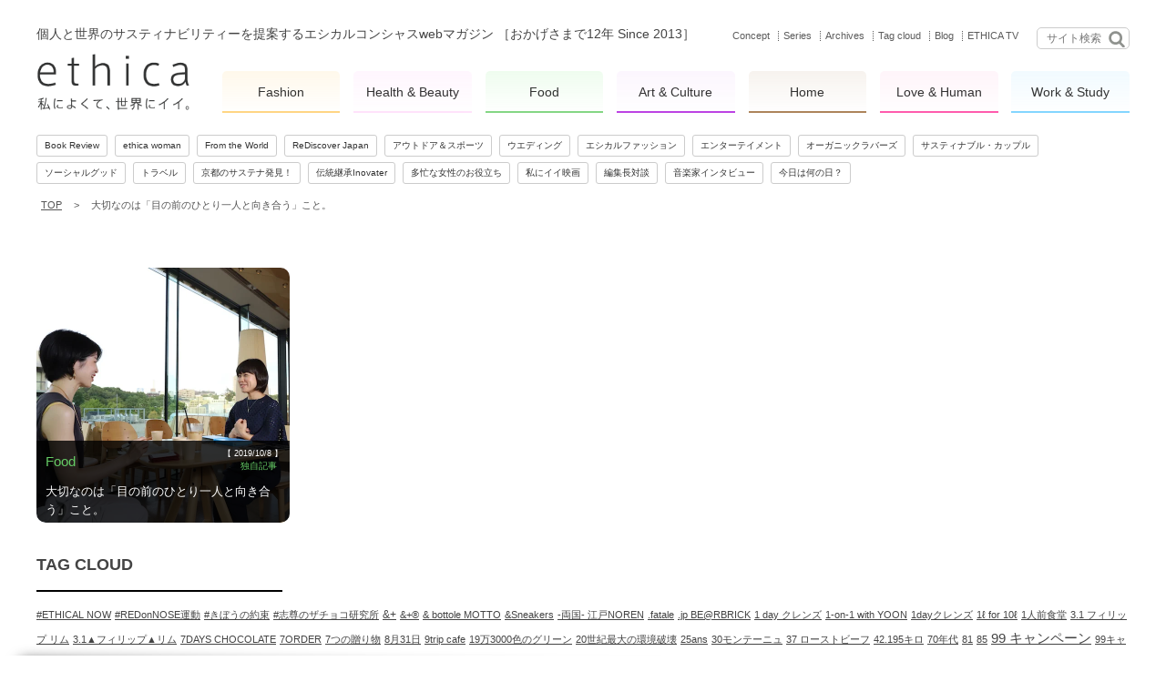

--- FILE ---
content_type: text/html; charset=utf-8
request_url: https://accounts.google.com/o/oauth2/postmessageRelay?parent=https%3A%2F%2Fwww.ethica.jp&jsh=m%3B%2F_%2Fscs%2Fabc-static%2F_%2Fjs%2Fk%3Dgapi.lb.en.OE6tiwO4KJo.O%2Fd%3D1%2Frs%3DAHpOoo_Itz6IAL6GO-n8kgAepm47TBsg1Q%2Fm%3D__features__
body_size: 160
content:
<!DOCTYPE html><html><head><title></title><meta http-equiv="content-type" content="text/html; charset=utf-8"><meta http-equiv="X-UA-Compatible" content="IE=edge"><meta name="viewport" content="width=device-width, initial-scale=1, minimum-scale=1, maximum-scale=1, user-scalable=0"><script src='https://ssl.gstatic.com/accounts/o/2580342461-postmessagerelay.js' nonce="v_w8_XiG1-0VTmr_XUwPIw"></script></head><body><script type="text/javascript" src="https://apis.google.com/js/rpc:shindig_random.js?onload=init" nonce="v_w8_XiG1-0VTmr_XUwPIw"></script></body></html>

--- FILE ---
content_type: text/css
request_url: https://www.ethica.jp/assets/css/style.css?v=6.0.4
body_size: 12899
content:
:root {
	--vh: 10px;
}

a,
abbr,
acronym,
address,
applet,
article,
aside,
audio,
b,
big,
blockquote,
body,
canvas,
caption,
center,
cite,
code,
dd,
del,
details,
dfn,
div,
dl,
dt,
em,
embed,
fieldset,
figcaption,
figure,
footer,
form,
h1,
h2,
h3,
h4,
h5,
h6,
header,
hgroup,
html,
i,
iframe,
img,
ins,
kbd,
label,
legend,
li,
mark,
menu,
nav,
object,
ol,
output,
p,
pre,
q,
ruby,
s,
samp,
section,
small,
span,
strike,
strong,
sub,
summary,
sup,
table,
tbody,
td,
tfoot,
th,
thead,
time,
tr,
tt,
u,
ul,
var,
video {
	margin: 0;
	padding: 0;
	border: 0;
	font: inherit;
	font-size: 100%;
	vertical-align: baseline;
}

body {
	font-family: Helvetica, Helvetica Neue, Lucida Grande, Arial, ヒラギノ角ゴ ProN W3, Hiragino Kaku Gothic ProN, メイリオ, Meiryo, ＭＳ\Ｐゴシック, sans-serif;
	overflow-y: scroll;
}

html {
	line-height: 1;
}

ol,
ul {
	list-style: none;
}

table {
	border-collapse: collapse;
	border-spacing: 0;
}

caption,
td,
th {
	text-align: left;
	font-weight: 400;
	vertical-align: middle;
}

blockquote,
q {
	quotes: none;
}

blockquote:after,
blockquote:before,
q:after,
q:before {
	content: '';
	content: none;
}

a img {
	border: none;
}

article,
aside,
details,
figcaption,
figure,
footer,
header,
hgroup,
main,
menu,
nav,
section,
summary {
	display: block;
}

#rotation-banner {
	overflow: hidden;
}

.royalSlider > * {
	float: left;
}

.rsWebkit3d .rsSlide {
	-webkit-transform: translateZ(0);
}

.rsWebkit3d .rsABlock,
.rsWebkit3d .rsAbsoluteEl,
.rsWebkit3d .rsBtnCenterer,
.rsWebkit3d .rsContainer,
.rsWebkit3d .rsLink,
.rsWebkit3d .rsOverflow,
.rsWebkit3d .rsPreloader,
.rsWebkit3d .rsSlide,
.rsWebkit3d .rsThumbs,
.rsWebkit3d img {
	-webkit-backface-visibility: hidden;
}

.rsFade.rsWebkit3d .rsContainer,
.rsFade.rsWebkit3d .rsSlide,
.rsFade.rsWebkit3d img {
	-webkit-transform: none;
}

.rsOverflow {
	float: left;
}

.rsOverflow,
.rsVisibleNearbyWrap {
	width: 100%;
	height: 100%;
	position: relative;
	overflow: hidden;
}

.rsVisibleNearbyWrap {
	left: 0;
	top: 0;
	-webkit-tap-highlight-color: transparent;
}

.rsVisibleNearbyWrap .rsOverflow {
	position: absolute;
	left: 0;
	top: 0;
}

.rsContainer {
	position: relative;
	width: 100%;
	height: 100%;
}

.rsArrow,
.rsThumbsArrow {
	cursor: pointer;
}

.rsThumb {
	float: left;
	position: relative;
}

.rsArrow,
.rsNav,
.rsThumbsArrow {
	opacity: 1;
	-webkit-transition: opacity 0.3s linear;
	transition: opacity 0.3s linear;
}

.rsHidden {
	opacity: 0;
	visibility: hidden;
	-webkit-transition: visibility 0s linear 0.3s, opacity 0.3s linear;
	transition: visibility 0s linear 0.3s, opacity 0.3s linear;
}

.rsGCaption {
	width: 100%;
	float: left;
	text-align: center;
}

.royalSlider.rsFullscreen {
	position: fixed !important;
	height: auto !important;
	width: auto !important;
	margin: 0 !important;
	padding: 0 !important;
	z-index: 2147483647 !important;
	top: 0 !important;
	left: 0 !important;
	bottom: 0 !important;
	right: 0 !important;
}

.royalSlider .rsSlide.rsFakePreloader {
	opacity: 1 !important;
	-webkit-transition: 0s;
	transition: 0s;
	display: none;
}

.rsSlide {
	position: absolute;
	left: 0;
	top: 0;
	display: block;
	overflow: hidden;
	height: 100%;
	width: 100%;
}

.rsSlide img.only-desktop {
	display: block !important;
}

@media (max-width: 48em) {
	.rsSlide img.only-desktop {
		display: none !important;
	}
}
.rsSlide img.only-sp {
	display: none !important;
}

@media (max-width: 48em) {
	.rsSlide img.only-sp {
		display: block !important;
	}
}
.royalSlider.rsAutoHeight,
.rsAutoHeight .rsSlide {
	height: auto;
}

.rsContent {
	width: 100%;
	height: 100%;
	position: relative;
}

.rsPreloader {
	position: absolute;
	z-index: 0;
}

.rsNav {
	-moz-user-select: -moz-none;
	-webkit-user-select: none;
	-ms-user-select: none;
	user-select: none;
}

.rsNavItem {
	-webkit-tap-highlight-color: rgba(0, 0, 0, 0.25);
}

.rsThumbs {
	cursor: pointer;
	position: relative;
	overflow: hidden;
	float: left;
	z-index: 22;
}

.rsTabs {
	float: left;
	background: none !important;
}

.rsTabs,
.rsThumbs {
	-webkit-tap-highlight-color: transparent;
}

.rsVideoContainer {
	width: auto;
	height: auto;
	line-height: 0;
	position: relative;
}

.rsVideoFrameHolder {
	position: absolute;
	left: 0;
	top: 0;
	background: #141414;
	opacity: 0;
	-webkit-transition: 0.3s;
}

.rsVideoFrameHolder.rsVideoActive {
	opacity: 1;
}

.rsVideoContainer .rsVideoObj,
.rsVideoContainer embed,
.rsVideoContainer iframe,
.rsVideoContainer video {
	position: absolute;
	z-index: 50;
	left: 0;
	top: 0;
	width: 100%;
	height: 100%;
}

.rsVideoContainer.rsIOSVideo embed,
.rsVideoContainer.rsIOSVideo iframe,
.rsVideoContainer.rsIOSVideo video {
	box-sizing: border-box;
	padding-right: 44px;
}

.rsABlock {
	left: 0;
	top: 0;
	position: absolute;
	z-index: 15;
}

img.rsImg {
	max-width: none;
}

.grab-cursor,
.grabbing-cursor {
	cursor: move;
}

.rsNoDrag {
	cursor: auto;
}

.rsLink {
	left: 0;
	top: 0;
	position: absolute;
	width: 100%;
	height: 100%;
	display: block;
	z-index: 20;
	background: url('[data-uri]');
}

html {
	-webkit-text-size-adjust: 100%;
	-webkit-tap-highlight-color: rgba(0, 255, 255, 0.2);
	background: #fff;
}

body {
	font-weight: 200;
}

a,
body {
	color: #444;
}

a {
	text-decoration: underline;
}

a:hover {
	text-decoration: none;
}

html.touch a:hover {
	text-decoration: underline;
}

img {
	width: 100%;
	height: auto;
}

.no_copy {
	position: relative;
	z-index: 0;
	display: block;
}

.no_copy:after {
	content: '';
	position: absolute;
	top: 0;
	left: 0;
	z-index: 1;
	width: 100%;
	height: 100%;
	background: url('[data-uri]') repeat;
}

.no_copy.with-border:after {
	box-sizing: border-box;
	border: 1px solid #ddd;
}

#preloader {
	width: 100%;
	height: 100%;
	background-color: #fff;
	position: fixed;
	top: 0;
	left: 0;
	z-index: 9999;
	color: #000;
	text-align: center;
	overflow: hidden;
	opacity: 1;
	visibility: visible;
}

#preloader .ajax-loader {
	width: 50px;
	height: 50px;
	background: #fff;
	display: block;
	margin: 0 auto;
	position: fixed;
	top: 50%;
	left: 50%;
	margin-left: -25px;
	margin-top: -25px;
}

#sns_box {
	background-color: #efefef;
	border-top-left-radius: 5px;
	border-bottom-left-radius: 5px;
	background-repeat: no-repeat;
	height: 180px;
	padding: 0 0 15px;
	position: fixed;
	right: 0;
	top: 250px;
	width: 47px;
	z-index: 99999;
}

@media (max-width: 75em) {
	#sns_box {
		display: none;
	}
}
.lt-ie9 #container {
	width: 1210px;
	margin: 0 auto;
}

.wrapper {
	max-width: 1200px;
	margin: 0 auto;
}

@media (max-width: 75em) {
	.wrapper {
		padding: 0 15px;
	}
}

.mobile-header-wrap {
	position: relative;
}

#mobile-header {
	display: none;
	top: 0;
	left: 0;
	width: 100%;
	padding: 10px 0;
	position: fixed;
	background-color: #fff;
	z-index: 1001;
	-webkit-transform: translate3d(0, 0, 0);
	transform: translate3d(0, 0, 0);
}

#mobile-header.static {
	position: absolute;
	top: auto;
	left: auto;
}

#mobile-header .inner {
	margin: 0 20px;
	position: relative;
}

@media (max-width: 60em) {
	#mobile-header {
		display: block;
	}
}
.bookmark-me {
	display: none;
	width: 100%;
	position: fixed;
	bottom: 0;
	z-index: 1000;
}

.bookmark-me img {
	display: block;
	width: 160px;
	margin: 0 auto;
}

#header {
	position: relative;
	width: 100%;
	padding-top: 30px;
	zoom: 1;
}

#header:after {
	content: '';
	display: table;
	clear: both;
}

@media (max-width: 60em) {
	#header {
		padding-top: 60px;
	}
}
#mobileNavBtn {
	position: absolute;
	display: none;
	width: 20px;
	height: 20px;
	top: 10px;
	left: 0;
	cursor: pointer;
	z-index: 100;
}

@media (max-width: 60em) {
	#mobileNavBtn {
		display: block;
	}
}
#mobileSocialBtn {
	position: absolute;
	display: none;
	width: 20px;
	height: 20px;
	top: 10px;
	right: 0;
	cursor: pointer;
	z-index: 100;
}

@media (max-width: 60em) {
	#mobileSocialBtn {
		display: block;
	}
}
.mm-menu.mm-front {
	z-index: 2000 !important;
}

.mm-menu.mm-white {
	display: none;
	background-color: #fafafa;
}

.mm-menu.mm-white h3 {
	margin: 20px 10px 0;
	color: #666;
	font-size: 13px;
	font-weight: 700;
}

.mm-menu.mm-white ul {
	margin: 10px 10px 0;
}

.mm-menu.mm-white ul li {
	border-top: 1px solid #dcdcdc;
	font-size: 12px;
	margin-top: 10px;
	padding-top: 10px;
}

.mm-menu.mm-white ul li a,
.mm-menu.mm-white ul li a:visited {
	color: #333;
	text-decoration: none;
}

.mm-menu.mm-white ul li.fashion a {
	color: #fc6;
}

.mm-menu.mm-white ul li.healthbeauty a {
	color: #ffbef1;
}

.mm-menu.mm-white ul li.artculture a {
	color: #ac15dd;
}

.mm-menu.mm-white ul li.home a {
	color: #963;
}

.mm-menu.mm-white ul li.ethicalista a {
	color: #ac15dd;
}

.mm-menu.mm-white ul li.lovehuman a {
	color: #f39;
}

.mm-menu.mm-white ul li.work a {
	color: #6cf;
}

.mm-menu.mm-white ul li.food a {
	color: #6c6;
}

.mm-menu.mm-white ul.categories li {
	font-weight: 700;
}

.tagline {
	float: left;
}

.tagline h2 {
	font-size: 14px;
}

.tagline h2 br {
	display: none;
}

@media (max-width: 60em) {
	.tagline {
		clear: both;
		float: none;
		padding-top: 5px;
	}

	.tagline h2 {
		text-align: center;
		font-size: 13px;
		line-height: 1.6;
	}

	.tagline h2 br {
		display: block;
	}
}
.links {
	float: right;
}

.links a {
	display: inline-block;
	opacity: 0.8;
	color: #333;
	padding-left: 5px;
	margin-left: 5px;
	font-size: 11px;
	text-decoration: none;
	border-left: 1px dotted #333;
}

.links a:first-child {
	margin-left: 0;
	padding-left: 0;
	border-left: none;
}

.links a.selected,
.links a:hover {
	opacity: 1;
}

@media (max-width: 60em) {
	.links {
		display: none;
	}
}
.logo {
	display: block;
	width: 110px;
	margin-top: 14px;
	float: left;
	clear: left;
}

@media (max-width: 60em) {
	.logo {
		float: none;
		margin: 0 auto;
	}
}
.logo.only-desktop {
	width: 14%;
	display: block !important;
}

@media (max-width: 60em) {
	.logo.only-desktop {
		display: none !important;
	}
}
.logo.only-sp {
	display: none !important;
}

@media (max-width: 60em) {
	.logo.only-sp {
		display: block !important;
	}
}
.overthrow-enabled .overthrow {
	-webkit-overflow-scrolling: touch;
}

.categories.pc {
	zoom: 1;
	float: right;
	display: block;
	padding: 9px 0 0;
	width: 83%;
	margin-left: 3%;
}

.categories.pc:after {
	content: '';
	display: table;
	clear: both;
}

.categories.pc li {
	border-radius: 5px;
	display: block;
	float: left;
	width: 13%;
	margin-right: 1.5%;
	margin-top: 15px;
}

.categories.pc li:last-child {
	margin-right: 0;
}

.categories.pc li a {
	margin: 3px 0;
	padding: 8px 0;
	opacity: 0.8;
	-webkit-transition: all 1s cubic-bezier(0.19, 1, 0.22, 1);
	transition: all 1s cubic-bezier(0.19, 1, 0.22, 1);
	color: #000;
	text-align: center;
	display: block;
	font-size: 14px;
	line-height: 1.8;
	text-decoration: none;
	border-bottom: 2px solid blue;
}

.categories.pc li a.selected,
.categories.pc li a:hover {
	opacity: 1;
}

.categories.pc li a span {
	display: block;
	font-size: 10px;
}

@media (max-width: 70em) {
	.categories.pc li {
		width: 13.4%;
		margin-right: 1%;
		margin-top: 10px;
	}

	.categories.pc li a {
		font-size: 12px;
	}
}
.categories.pc li.fashion {
	background: -webkit-linear-gradient(rgba(255, 204, 102, 0.13), hsla(0, 0%, 100%, 0.01));
	background: linear-gradient(rgba(255, 204, 102, 0.13), hsla(0, 0%, 100%, 0.01));
}

.categories.pc li.fashion,
.categories.pc li.fashion a:hover {
	-webkit-transition: all 1s cubic-bezier(0.19, 1, 0.22, 1);
	transition: all 1s cubic-bezier(0.19, 1, 0.22, 1);
}

.categories.pc li.fashion a:hover {
	color: #fc6;
}

.categories.pc li.healthbeauty {
	background: -webkit-linear-gradient(rgba(255, 220, 251, 0.26), hsla(0, 0%, 100%, 0.01));
	background: linear-gradient(rgba(255, 220, 251, 0.26), hsla(0, 0%, 100%, 0.01));
}

.categories.pc li.healthbeauty,
.categories.pc li.healthbeauty a:hover {
	-webkit-transition: all 1s cubic-bezier(0.19, 1, 0.22, 1);
	transition: all 1s cubic-bezier(0.19, 1, 0.22, 1);
}

.categories.pc li.healthbeauty a:hover {
	color: #ffbef1;
}

.categories.pc li.food {
	background: -webkit-linear-gradient(rgba(110, 233, 110, 0.11), hsla(0, 0%, 100%, 0.01));
	background: linear-gradient(rgba(110, 233, 110, 0.11), hsla(0, 0%, 100%, 0.01));
}

.categories.pc li.food,
.categories.pc li.food a:hover {
	-webkit-transition: all 1s cubic-bezier(0.19, 1, 0.22, 1);
	transition: all 1s cubic-bezier(0.19, 1, 0.22, 1);
}

.categories.pc li.food a:hover {
	color: #6c6;
}

.categories.pc li.artculture {
	background: -webkit-linear-gradient(rgba(172, 21, 221, 0.04), hsla(0, 0%, 100%, 0.01));
	background: linear-gradient(rgba(172, 21, 221, 0.04), hsla(0, 0%, 100%, 0.01));
}

.categories.pc li.artculture,
.categories.pc li.artculture a:hover {
	-webkit-transition: all 1s cubic-bezier(0.19, 1, 0.22, 1);
	transition: all 1s cubic-bezier(0.19, 1, 0.22, 1);
}

.categories.pc li.artculture a:hover {
	color: #ac15dd;
}

.categories.pc li.home {
	background: -webkit-linear-gradient(rgba(153, 102, 51, 0.08), hsla(0, 0%, 100%, 0.01));
	background: linear-gradient(rgba(153, 102, 51, 0.08), hsla(0, 0%, 100%, 0.01));
}

.categories.pc li.home,
.categories.pc li.home a:hover {
	-webkit-transition: all 1s cubic-bezier(0.19, 1, 0.22, 1);
	transition: all 1s cubic-bezier(0.19, 1, 0.22, 1);
}

.categories.pc li.home a:hover {
	color: #963;
}

.categories.pc li.lovehuman {
	background: -webkit-linear-gradient(rgba(255, 51, 153, 0.05), hsla(0, 0%, 100%, 0.01));
	background: linear-gradient(rgba(255, 51, 153, 0.05), hsla(0, 0%, 100%, 0.01));
}

.categories.pc li.lovehuman,
.categories.pc li.lovehuman a:hover {
	-webkit-transition: all 1s cubic-bezier(0.19, 1, 0.22, 1);
	transition: all 1s cubic-bezier(0.19, 1, 0.22, 1);
}

.categories.pc li.lovehuman a:hover {
	color: #f39;
}

.categories.pc li.work {
	background: -webkit-linear-gradient(rgba(102, 204, 255, 0.09), hsla(0, 0%, 100%, 0.01));
	background: linear-gradient(rgba(102, 204, 255, 0.09), hsla(0, 0%, 100%, 0.01));
}

.categories.pc li.work,
.categories.pc li.work a:hover {
	-webkit-transition: all 1s cubic-bezier(0.19, 1, 0.22, 1);
	transition: all 1s cubic-bezier(0.19, 1, 0.22, 1);
}

.categories.pc li.work a:hover {
	color: #6cf;
}

@media (max-width: 60em) {
	.categories.pc {
		display: none;
	}
}
.breadcrumbs {
	padding: 15px 0;
	font-size: 11px;
	line-height: 1.6;
}

.breadcrumbs a,
.breadcrumbs a.home,
.breadcrumbs span {
	display: inline-block;
	padding: 0 5px;
	color: #555;
}

#mobile-nav .close-btn,
#social-nav .close-btn {
	position: absolute;
	width: 16px;
	top: 15px;
	cursor: pointer;
	z-index: 1000;
}

#mobile-nav .close-btn.left,
#mobile-nav .close-btn.right,
#social-nav .close-btn.left,
#social-nav .close-btn.right {
	right: 15px;
}

#mobile-nav li > a {
	font-size: 16px;
}

#main {
	width: 100%;
	zoom: 1;
}

#main:after {
	content: '';
	display: table;
	clear: both;
}

.fixed {
	position: fixed;
	bottom: 0;
	left: 0;
}

#footer {
	width: 100%;
	background: #000;
	margin-top: 30px;
	color: #fff;
	font-size: 11px;
	line-height: 40px;
	zoom: 1;
}

#footer:after {
	content: '';
	display: table;
	clear: both;
}

#footer .wrapper {
	zoom: 1;
}

#footer .wrapper:after {
	content: '';
	display: table;
	clear: both;
}

#footer #copyright {
	float: left;
	font-size: 13px;
	line-height: 40px;
	cursor: pointer;
}

@media (max-width: 619.5px) {
	#footer #copyright {
		float: none;
		width: 100%;
		text-align: center;
	}
}

#footer #footer-link {
	float: left;
	margin-left: 8px;
	width: auto;
	zoom: 1;
}

#footer #footer-link:after {
	content: '';
	display: table;
	clear: both;
}

@media (max-width: 619.5px) {
	#footer #footer-link {
		float: none;
		margin-left: 0;
		width: 100%;
		text-align: center;
	}
}
#footer #footer-link li {
	display: block;
	float: left;
	margin-left: 7px;
	font-size: 13px;
}

@media (max-width: 619.5px) {
	#footer #footer-link li {
		float: none;
		display: inline-block;
		margin-left: 5px;
		font-size: 13px;
	}
}
#footer #footer-link li:first-child {
	margin-left: 0;
}

#footer #footer-link li a {
	color: #fff;
	font-size: 13px;
	line-height: 40px;
	cursor: pointer;
}

#footer #footer-left-content {
	float: left;
	margin-top: 5px;
	line-height: 40px;
}

@media (max-width: 619.5px) {
	#footer #footer-left-content {
		float: none;
	}
}
#footer #footer-social {
	float: right;
	margin-top: 10px;
	zoom: 1;
}

#footer #footer-social:after {
	content: '';
	display: table;
	clear: both;
}

@media (max-width: 945px) {
	#footer #footer-social {
		float: left;
	}
}
@media (max-width: 619.5px) {
	#footer #footer-social {
		float: none;
		width: 180px;
		margin: 6px auto 0;
	}
}
#footer #footer-social .footer-social-button {
	float: left;
	margin-left: 6px;
}

#footer #footer-social .footer-social-button.twitter {
	width: 100px;
}

#footer #footer-social .footer-social-button:first-child {
	margin-left: 0;
}

#footer_new_container {
	margin-top: 30px;
}

#footer_new_container h1 {
	font-size: 13pt;
}

.clear {
	zoom: 1;
}

.clear:after {
	content: '';
	display: table;
	clear: both;
}

.clear:first-child {
	margin-top: 0;
}

.category {
	font-size: 83%;
}

.fashion {
	color: #fc6;
}

.healthbeauty {
	color: #ffdcfb;
}

.artculture {
	color: #ac15dd;
}

.home {
	color: #963;
}

.ethicalista {
	color: #fff;
}

.lovehuman {
	color: #f39;
}

.work {
	color: #6cf;
}

.food {
	color: #6c6;
}

.border-fashion {
	border-color: #fc6 !important;
}

.border-healthbeauty {
	border-color: #ffdcfb !important;
}

.border-artculture {
	border-color: #ac15dd !important;
}

.border-home {
	border-color: #963 !important;
}

.border-lovehuman {
	border-color: #f39 !important;
}

.border-work {
	border-color: #6cf !important;
}

.border-food {
	border-color: #6c6 !important;
}

.area-fashion,
.area-fashion h2 {
	border-color: #fc6 !important;
}

.area-fashion h2 {
	border-left: 2px solid;
	padding-left: 10px;
	padding-bottom: 1px;
}

.area-healthbeauty,
.area-healthbeauty h2 {
	border-color: #ffdcfb !important;
}

.area-healthbeauty h2 {
	border-left: 2px solid;
	padding-left: 10px;
	padding-bottom: 1px;
}

.area-artculture,
.area-artculture h2 {
	border-color: #ac15dd !important;
}

.area-artculture h2 {
	border-left: 2px solid;
	padding-left: 10px;
	padding-bottom: 1px;
}

.area-home,
.area-home h2 {
	border-color: #963 !important;
}

.area-home h2 {
	border-left: 2px solid;
	padding-left: 10px;
	padding-bottom: 1px;
}

.area-lovehuman,
.area-lovehuman h2 {
	border-color: #f39 !important;
}

.area-lovehuman h2 {
	border-left: 2px solid;
	padding-left: 10px;
	padding-bottom: 1px;
}

.area-work,
.area-work h2 {
	border-color: #6cf !important;
}

.area-work h2 {
	border-left: 2px solid;
	padding-left: 10px;
	padding-bottom: 1px;
}

.area-food,
.area-food h2 {
	border-color: #6c6 !important;
}

.area-food h2 {
	border-left: 2px solid;
	padding-left: 10px;
	padding-bottom: 1px;
}

.area-ethicalista,
.area-safiaminney,
.area-yoshikoikoma {
	border-color: #666 !important;
}

.narrow-page {
	margin: 40px 10%;
}

@media (max-width: 64em) {
	.narrow-page {
		margin: 0;
	}
}
.to-page-top {
	display: block;
	width: 40px;
	float: right;
	margin-top: 25px;
	overflow: hidden;
	border-radius: 5px;
	opacity: 0.7;
}

.to-page-top:active,
.to-page-top:hover {
	opacity: 1;
}

@media (max-width: 64em) {
	.to-page-top {
		position: fixed;
		bottom: 25px;
		right: 25px;
		z-index: 1000;
		visibility: hidden;
		pointer-events: none;
		opacity: 0;
	}

	.to-page-top.show {
		visibility: visible;
		pointer-events: auto;
		opacity: 1;
		transition: opacity 0.6s cubic-bezier(0, 0.5, 0.5, 1);
	}
}

ul.archive-toc .archive-year {
	font-size: 16px;
	font-weight: 700;
	padding-bottom: 5px;
	border-bottom: 1px dotted #ccc;
}

ul.archive-toc > li {
	margin-top: 35px;
}

ul.archive-toc > li:first-child {
	margin-top: 0;
}

ul.archive-toc .archive-year-toc {
	zoom: 1;
}

ul.archive-toc .archive-year-toc:after {
	content: '';
	display: table;
	clear: both;
}

ul.archive-toc .archive-year-toc li {
	display: block;
	float: left;
	margin-top: 15px;
	margin-right: 15px;
	font-size: 12px;
	font-weight: 700;
	border-radius: 0;
}

ul.archive-toc .archive-year-toc li:first-child {
	margin-left: 0;
}

ul.archive-toc .archive-year-toc li:not(.magz) a {
	display: block;
	width: 70px;
	padding: 10px 3px;
	text-decoration: none;
	text-align: center;
	background-color: #efefef;
	border-radius: 5px;
}

ul.archive-toc .archive-year-toc li a .count {
	color: #666;
	font-size: 10px;
}

ul.archive-toc .archive-year-toc li a:hover {
	background-color: #ccc;
}

ul.archive-toc .archive-year-toc li.magz {
	float: left;
	width: 23.2%;
	height: auto;
	margin: 0 0 0 2.4%;
	overflow: hidden;
	position: relative;
	z-index: 0;
	line-height: 1.4;
	border-radius: 10px;
}

ul.archive-toc .archive-year-toc li.magz:nth-of-type(1),
ul.archive-toc .archive-year-toc li.magz:nth-of-type(4n + 1) {
	margin-left: 0;
}

ul.archive-toc .archive-year-toc li.magz .square-article {
	width: 100%;
	line-height: 0;
	height: auto;
}

ul.archive-toc .archive-year-toc li.magz .square-article .no_copy p {
	width: 100%;
	position: absolute;
	left: 0;
	top: 50%;
	transform: translate(0, -50%);
	text-align: center;
	color: #747474;
	font-size: 210%;
}

@media (max-width: 64em) {
	ul.archive-toc .archive-year-toc li.magz {
		width: 31%;
	}

	ul.archive-toc .archive-year-toc li.magz,
	ul.archive-toc .archive-year-toc li.magz:nth-of-type(4n + 1) {
		margin-left: 3.5%;
	}

	ul.archive-toc .archive-year-toc li.magz:nth-of-type(3n + 1) {
		margin-left: 0;
	}
}

@media (max-width: 48em) {
	ul.archive-toc .archive-year-toc li.magz {
		width: 100%;
		margin-left: 0;
		margin-right: 0;
	}

	ul.archive-toc .archive-year-toc li.magz,
	ul.archive-toc .archive-year-toc li.magz:nth-of-type(4n + 1) {
		margin-left: 0;
	}

	ul.archive-toc .archive-year-toc li.magz:nth-of-type(odd) {
		margin-left: 0 !important;
	}
}

.archive-list li {
	display: block;
	margin-top: 15px;
	font-size: 12px;
}

.archive-list span,
.tag-list a {
	display: inline-block;
	margin-right: 15px;
	padding: 10px;
	font-weight: 700;
	text-decoration: none;
	text-align: center;
	background-color: #efefef;
	border-radius: 5px;
}

.tag-list a {
	margin-top: 15px;
	font-size: 12px;
}

.tag-list a:hover {
	text-decoration: underline;
}

.social-box {
	border-top: 3px solid #ccc;
	border-right: 1px solid #ccc;
	border-bottom: 3px solid #ccc;
	border-left: 1px solid #ccc;
	background-color: #f5f5f5;
	zoom: 1;
	position: relative;
}

.social-box:after {
	content: '';
	display: table;
	clear: both;
}

.social-box .fb_iframe_widget {
	display: block;
	width: 250px;
	margin: 0 auto;
}

.social-box .social-image {
	float: left;
	width: 50%;
}

.social-box .social-controls {
	width: 50%;
	position: absolute;
	top: 50%;
	right: 0;
	transform: translate(0, -50%);
}

.social-box .social-controls .callout {
	margin: 0 0 20px;
	font-size: 16px;
	font-weight: 700;
	text-align: center;
	line-height: 1.2;
	color: #555;
}

.social-box .social-controls .extra {
	margin-top: 15px;
	font-size: 12px;
	text-align: center;
}

@media (max-width: 945px) {
	.social-box .social-controls,
	.social-box .social-image {
		float: none;
		width: 100%;
	}

	.social-box .social-controls {
		position: relative;
		transform: none;
		margin-bottom: 30px;
	}

	.social-box .social-controls .callout,
	.social-box .social-image .callout {
		margin: 20px 0;
		font-size: 18px;
	}
}

.float-container {
	zoom: 1;
}

.float-container:after {
	content: '';
	display: table;
	clear: both;
}

.float-container .breadcrumbs {
	float: left;
}

.float-container .article-categories {
	float: right;
	padding: 15px 0;
}

.float-container .article-categories .series {
	margin-right: 15px;
}

@media (max-width: 64em) {
	.float-container .breadcrumbs {
		float: none;
	}

	.float-container .article-categories {
		float: none;
		margin-bottom: 25px;
		padding: 0;
	}
}
.search-widget {
	position: relative;
	float: right;
	margin-left: 20px;
	zoom: 1;
}

.search-widget:after {
	content: '';
	display: table;
	clear: both;
}

.search-widget input {
	width: 65px;
	padding: 5px 25px 5px 10px;
	border: 1px solid #ccc;
	border-radius: 5px;
	height: 12px;
	font-size: 12px;
	line-height: 1em;
}

.search-widget input:focus {
	outline: 0 !important;
}

.search-widget button {
	display: block;
	position: absolute;
	width: 18px;
	height: 18px;
	padding: 0;
	top: 4px;
	right: 5px;
	border-style: none;
	border: 0;
	background-color: #fff;
}

.search-widget button img {
	width: 100%;
	height: auto;
}

.search-widget.only-desktop {
	display: block !important;
}

@media (max-width: 60em) {
	.search-widget.only-desktop {
		display: none !important;
	}
}
.search-widget.only-sp {
	display: none !important;
}

@media (max-width: 60em) {
	.search-widget.only-sp {
		float: none;
		display: block !important;
		position: relative;
		width: 100px;
		margin: 25px auto 0;
	}
}
#main-visual {
	margin-top: 30px;
}

#main-visual .main-visual-spacer {
	width: 100%;
	padding-bottom: 52.06611570247934%;
	background-color: #efefef;
	border-radius: 10px;
}

@media (max-width: 48em) {
	#main-visual .main-visual-spacer {
		padding-bottom: 100%;
	}
}
.main-carousel .static-banner {
	overflow: hidden;
	border-radius: 10px;
}

.owl-wrapper {
	position: relative;
}

.owl-carousel > div {
	overflow: hidden;
}

.owl-carousel > div,
.owl-carousel > div img {
	border-radius: 10px;
}

.owl-carousel > div img.only-desktop {
	display: block !important;
}

@media (max-width: 48em) {
	.owl-carousel > div img.only-desktop {
		display: none !important;
	}
}
.owl-carousel > div img.only-sp {
	display: none !important;
}

@media (max-width: 48em) {
	.owl-carousel > div img.only-sp {
		display: block !important;
	}
}
.owl-carousel .owl-controls {
	display: none;
}

.static-banner img.only-desktop {
	display: block !important;
}

@media (max-width: 48em) {
	.static-banner img.only-desktop {
		display: none !important;
	}
}
.static-banner img.only-sp {
	display: none !important;
}

@media (max-width: 48em) {
	.static-banner img.only-sp {
		display: block !important;
	}
}
.carousel-pager {
	position: absolute;
	width: 100%;
	height: 8px;
	bottom: 20px;
	z-index: 1000;
}

.carousel-pager ul {
	list-style-type: none;
	line-height: 12px;
	text-align: center;
}

.carousel-pager ul li {
	display: inline-block;
	margin-left: 15px;
}

.carousel-pager ul li:first-child {
	margin-left: 0;
}

.carousel-pager ul li a {
	display: inline-block;
	width: 10px;
	height: 10px;
	background: transparent url('[data-uri]') no-repeat -10px 0;
}

.carousel-pager ul li a.active,
.carousel-pager ul li a:hover {
	background-position: 0 0;
}

#rotation-banner {
	width: 100%;
	margin-top: 30px;
	position: relative;
}

#rotation-banner .rsSlide {
	position: absolute;
	float: left;
	direction: ltr;
	cursor: pointer;
	border-radius: 10px;
}

#rotation-banner .rsSlide div {
	vertical-align: middle;
}

#rotation-banner .rsSlide a {
	display: block;
	text-align: center;
}

#rotation-banner .rsSlide a img {
	width: 100%;
}

#rotation-banner .rsSlide a dl {
	position: absolute;
	bottom: 0;
	left: 0;
	width: 100%;
	height: 12%;
	padding-top: 2%;
	display: table;
	display: none;
	background: rgba(0, 0, 0, 0.6);
	text-align: left;
	color: #fff;
	-webkit-transition: all 1s;
	transition: all 1s;
}

@media (max-width: 619.5px) {
	#rotation-banner .rsSlide a dl {
		padding-top: 2%;
	}
}
#rotation-banner .rsSlide a dl dd,
#rotation-banner .rsSlide a dl dt {
	width: auto;
	opacity: 0.8;
	line-height: 1.8;
	-webkit-transform: translateY(20px);
	transform: translateY(20px);
	-webkit-transition: all 1s cubic-bezier(0.19, 1, 0.22, 1);
	transition: all 1s cubic-bezier(0.19, 1, 0.22, 1);
}

#rotation-banner .rsSlide a dl dt {
	font-size: 28px;
	padding-left: 2%;
	float: left;
}

@media (max-width: 1270.5px) {
	#rotation-banner .rsSlide a dl dt {
		font-size: 16px;
	}
}
@media (max-width: 945px) {
	#rotation-banner .rsSlide a dl dt {
		font-size: 14px;
	}
}
@media (max-width: 619.5px) {
	#rotation-banner .rsSlide a dl dt {
		font-size: 10px;
	}
}
#rotation-banner .rsSlide a dl dd {
	font-size: 14px;
	line-height: 3.6;
	padding-right: 2%;
	float: right;
}

@media (max-width: 1270.5px) {
	#rotation-banner .rsSlide a dl dd {
		font-size: 12px;
	}
}
@media (max-width: 945px) {
	#rotation-banner .rsSlide a dl dd {
		font-size: 10px;
	}
}
@media (max-width: 619.5px) {
	#rotation-banner .rsSlide a dl dd {
		font-size: 10px;
	}
}
#rotation-banner .rsSlide.rsActiveSlide a dl dd,
#rotation-banner .rsSlide.rsActiveSlide a dl dt {
	opacity: 1;
	-webkit-transform: translateY(0);
	transform: translateY(0);
}

#rotation-banner .rsArrow {
	position: absolute;
	top: 50%;
	margin-top: -40px;
	-webkit-transition: all 0.4s cubic-bezier(0.19, 1, 0.22, 1);
	transition: all 0.4s cubic-bezier(0.19, 1, 0.22, 1);
}

#rotation-banner .rsArrow .rsArrowIcn {
	font-size: 60px;
	color: #ccc;
	opacity: 0.5;
	-webkit-transition: all 1s;
	transition: all 1s;
}

#rotation-banner .rsArrow:hover .rsArrowIcn {
	opacity: 1;
	-webkit-transform: translateX(0);
	transform: translateX(0);
	-webkit-transition: all 0.6s cubic-bezier(0.19, 1, 0.22, 1);
	transition: all 0.6s cubic-bezier(0.19, 1, 0.22, 1);
}

#rotation-banner .rsArrow.rsArrowLeft {
	left: 0;
	background: #fff;
	padding: 30px 20px 30px 15px;
}

#rotation-banner .rsArrow.rsArrowRight {
	right: 0;
	background: #fff;
	padding: 30px 15px 30px 20px;
}

#rotation-banner .rsArrow.rsHidden.rsArrowLeft {
	left: 0;
	-webkit-transition: all 1s;
	transition: all 1s;
}

#rotation-banner .rsArrow.rsHidden.rsArrowRight {
	right: 0;
	-webkit-transition: all 1s;
	transition: all 1s;
}

#rotation-banner .rsBullets {
	position: absolute;
	top: 94%;
	left: 3%;
	width: 95%;
	height: 10px;
	float: none;
	text-align: center;
	zoom: 1;
}

#rotation-banner .rsBullets:after {
	content: '';
	display: table;
	clear: both;
}

@media (max-width: 619.5px) {
	#rotation-banner .rsBullets {
		text-align: center;
		top: 100%;
		padding-top: 6px;
	}
}
#rotation-banner .rsBullets .rsNavItem {
	display: inline-block;
	margin-left: 10px;
}

#rotation-banner .rsBullets .rsNavItem:first-child {
	margin-left: 0;
}

#rotation-banner .rsBullets .rsNavItem span {
	width: 10px;
	height: 10px;
	background: #ccc;
	display: block;
	opacity: 0.4;
	border-radius: 10px;
	-webkit-transition: opacity 0.6s;
	transition: opacity 0.6s;
}

#rotation-banner .rsBullets .rsNavItem.rsNavSelected span {
	opacity: 1;
}

.no-touch #rotation-banner .rsSlide a dl dd,
.no-touch #rotation-banner .rsSlide a dl dt {
	-moz-transition: all 1s cubic-bezier(0.19, 1, 0.22, 1) 1.2s;
	-o-transition: all 1s cubic-bezier(0.19, 1, 0.22, 1) 1.2s;
	-webkit-transition: all 1s cubic-bezier(0.19, 1, 0.22, 1);
	-webkit-transition-delay: 1.2s;
	-webkit-transition: all 1s cubic-bezier(0.19, 1, 0.22, 1) 1.2s;
	transition: all 1s cubic-bezier(0.19, 1, 0.22, 1) 1.2s;
}

.no-touch #rotation-banner .rsSlide:hover a dl {
	background: rgba(0, 0, 0, 0.9);
	-webkit-transition: all 0.6s cubic-bezier(0.19, 1, 0.22, 1);
	transition: all 0.6s cubic-bezier(0.19, 1, 0.22, 1);
}

.feed-wrapper {
	width: 100%;
	margin: 0 auto;
}

@media (max-width: 40em) {
	.articles.overthrow {
		width: 100% !important;
		height: auto;
		padding: 0 0 15px;
		overflow: auto;
		white-space: nowrap;
	}

	.articles.overthrow .square-article {
		float: none;
		display: inline-table;
		width: 270px;
		margin-left: 30px !important;
	}

	.articles.overthrow .square-article:first-child {
		margin-left: 0 !important;
	}

	.articles.overthrow .square-article > a {
		word-break: break-all;
		word-wrap: break-word;
		white-space: normal;
	}

	.articles.overthrow .square-article > a .no_copy img {
		max-width: 270px;
	}
}

@media (max-width: 40em) {
	/*.reports .square-article:nth-child(4) {
		display: none;
	}*/
}
.square-article {
	float: left;
	width: 23.2%;
	height: 280px;
	margin: 30px 0 0 2.4%;
	overflow: hidden;
	position: relative;
	z-index: 0;
	line-height: 1.4;
	border-radius: 10px;
}

.square-article:nth-child(4n + 1) {
	margin-left: 0;
}

.square-article.x2 {
	width: 48.8%;
}

@media (max-width: 32em) {
	.square-article.x2 {
		width: 100%;
	}
}

@media (max-width: 64em) {
	.square-article {
		width: 31%;
	}

	.square-article,
	.square-article:nth-child(4n + 1) {
		margin-left: 3.5%;
	}

	.square-article:nth-child(3n + 1),
	.articles.pc-only + .square-article {
		margin-left: 0;
	}

	.articles.pc-only + .square-article + .square-article {
		margin-left: 3.5% !important;
	}

	.square-article.square-twitter {
		margin-left: 0 !important;
	}
}

@media (max-width: 48em) {
	.square-article {
		width: calc(50% - 7px);
		margin-left: 14px;
	}

	.square-article:nth-child(4n + 1),
	.square-article:nth-child(odd) {
		margin-left: 0;
	}
	.square-article.square-facebook,
	.square-article:nth-child(even) {
		margin-left: 14px;
	}

	.articles.pc-only + .square-article + .square-article {
		margin-left: 14px !important;
	}

	.square-article.square-twitter {
		margin-left: auto !important;
	}
}

@media (max-width: 32em) {
	.square-article {
		width: 100%;
		max-width: 300px;
		float: none;
		margin: 30px auto 0 !important;
	}

	.articles.pc-only + .square-article + .square-article {
		margin-left: auto !important;
	}

	.square-article:nth-child(even) {
		margin-left: 0;
	}

	.square-article.square-facebook {
		margin-left: auto !important;
	}
}

@media (max-width: 26em) {
	.square-article {
		width: 100%;
		max-width: none;
		float: none;
		margin: 30px auto 0 !important;
		height: auto;
	}

	.square-article:nth-child(even) {
		margin-left: 0;
	}
	.square-article[data-shuffle-category='henshu']:nth-child(n + 9) {
		display: none;
	}
}
.square-article.framed a {
	border: 1px solid #9f9f9f;
	border-radius: 10px;
	overflow: hidden;
}

.square-article > a {
	display: block;
	overflow: hidden;
}

.square-article > a > span {
	overflow: hidden;
	text-align: center;
}

.square-article > a .no_copy img {
	width: auto;
	max-width: 280px;
	position: relative;
	left: 100%;
	margin-left: -200%;
}

@media (max-width: 64em) {
	.square-article > a .no_copy img {
		max-width: 310px;
	}
}
@media (max-width: 48em) {
	.square-article > a .no_copy img {
		max-width: 374px;
	}
}
@media (max-width: 32em) {
	.square-article > a .no_copy img {
		max-width: 300px;
	}
}
@media (max-width: 26em) {
	.square-article > a .no_copy {
		line-height: 0;
	}

	.square-article > a .no_copy:before {
		content: '';
		display: block;
		width: 100%;
		padding-bottom: 100%;
	}

	.square-article > a .no_copy img {
		margin-left: 0;
		max-width: 100%;
		width: 100%;
		display: block;
		height: auto;
		position: absolute;
		top: 0;
		left: 0;
		right: 0;
		bottom: 0;
	}
}
@media (max-width: 20em) {
	.square-article > a .no_copy img {
		max-width: 300px;
	}
}
.square-article .ranking-title {
	position: absolute;
	top: 0;
	left: 0;
	width: 100%;
	height: 30px;
	overflow: hidden;
	text-align: center;
	background: #555;
	color: #fff;
	line-height: 30px;
	z-index: 5;
	border-top-right-radius: 10px;
	border-top-left-radius: 10px;
}

.square-article .square-wrapper {
	width: 100%;
	font-size: 14px;
	line-height: 1.6;
}

.square-article .square-wrapper span.grade {
	position: absolute;
	top: 23px;
	right: 14px;
	line-height: 10px;
	font-size: 10px;
}

.square-article .square-wrapper span.date {
	position: absolute;
	top: 10px;
	right: 8px;
	line-height: 9px;
	font-size: 9px;
}

.square-article .square-wrapper span.date_no_label {
	top: 20px;
}

.square-article .square-wrapper span.category {
	position: absolute;
	top: 12px;
	left: 10px;
	font-size: 15px;
	line-height: 22px;
}

.square-article .square-wrapper .grade-a {
	float: left;
	border: 1px solid;
	padding: 1px 4px 0;
	zoom: 1;
}

.square-article .square-wrapper .grade-a:after {
	content: '';
	display: table;
	clear: both;
}

.square-article .square-wrapper .grade-b {
	float: left;
	padding: 0;
	zoom: 1;
}

.square-article .square-wrapper .grade-b:after {
	content: '';
	display: table;
	clear: both;
}

.square-article .square-wrapper .grade-d {
	float: left;
	border: 1px solid;
	padding: 1px 4px 0;
	zoom: 1;
}

.square-article .square-wrapper .grade-d:after {
	content: '';
	display: table;
	clear: both;
}

.square-article .square-wrapper .summary {
	margin-top: 8px;
	padding-top: 9px;
	border-top: 2px solid hsla(0, 0%, 100%, 0.8);
	float: left;
	font-size: 11px;
}

.square-article .square-wrapper dl.article-summary {
	padding: 0 10px;
	height: 280px;
}

.square-article .square-wrapper dl.article-summary .summary {
	border-top: 1px solid hsla(0, 0%, 100%, 0.8);
	font-size: 11px;
	margin: 0;
	padding: 8px 0 10px;
}

.square-article .square-wrapper .title {
	font-size: 13px;
}

.square-article .square-wrapper dl.article-info {
	margin-top: 43px;
}

.square-article .square-wrapper dl.article-info dt {
	height: 44px;
	padding: 3px 10px 0;
}

.square-article .square-wrapper dl.article-info dd {
	margin: 0;
	height: 280px;
	padding: 3px 10px 0;
}

.square-article .square-wrapper dt {
	font-size: 12px;
	height: 36px;
	overflow: hidden;
}

.square-article .square-wrapper dd {
	font-size: 10px;
	margin-top: 3px;
}

.square-article .square-wrapper dd.haveCategory {
	font-size: 11px;
}

.square-article .square-wrapper dd.fashion {
	color: #fc6;
}

.square-article .square-wrapper dd.healthbeauty {
	color: #ffdcfb;
}

.square-article .square-wrapper dd.artculture {
	color: #ac15dd;
}

.square-article .square-wrapper dd.home {
	color: #963;
}

.square-article .square-wrapper dd.lovehuman {
	color: #f39;
}

.square-article .square-wrapper dd.work {
	color: #6cf;
}

.square-article .square-wrapper dd.food {
	color: #6c6;
}

.square-article .social-widget-title {
	overflow: hidden;
}

.square-article .square-overflows {
	height: 236px;
	border-radius: 10px;
	overflow: scroll;
}

.square-article .square-article-overlay {
	width: 100%;
	height: 90px;
	position: absolute;
	bottom: 0;
	left: 0;
	color: #fff;
	background: rgba(0, 0, 0, 0.8);
	overflow: hidden;
	z-index: 1000;
	border-bottom-right-radius: 10px;
	border-bottom-left-radius: 10px;
}

.square-article .square-article-overlay a {
	color: #fff;
}

.square-article .square-article-overlay.article-tumblr {
	text-align: center;
	line-height: 70px;
	height: 70px;
}

.square-article .square-article-overlay.article-tumblr .square-wrapper {
	margin: 0 auto;
	font-size: 16px;
}

.square-article .square-article-overlay .overlay-content {
	opacity: 1;
	font-size: 12px;
	line-height: 1.5;
}

.square-article .square-article-overlay .overlay-content p {
	margin-top: 5px;
}

.square-article .square-article-overlay .overlay-content .overlay-text {
	overflow: hidden;
	height: 126px;
}

.visual-mask {
	z-index: 99999;
}

.no-touch .square-article .square-article-overlay {
	height: 90px;
	background: rgba(0, 0, 0, 0.8);
	-webkit-transition: all 1s cubic-bezier(0.19, 1, 0.22, 1);
	transition: all 1s cubic-bezier(0.19, 1, 0.22, 1);
}

.no-touch .square-article .square-article-overlay .overlay-content {
	opacity: 0;
	-webkit-transition: all 1s cubic-bezier(0.19, 1, 0.22, 1);
	transition: all 1s cubic-bezier(0.19, 1, 0.22, 1);
}

.no-touch .square-article:hover .square-article-overlay {
	height: 100%;
	background: rgba(0, 0, 0, 0.9);
	-webkit-transition: all 0.4s cubic-bezier(0.19, 1, 0.22, 1);
	transition: all 0.4s cubic-bezier(0.19, 1, 0.22, 1);
}

.no-touch .square-article:hover .square-article-overlay.no-scale {
	height: 70px;
}

.no-touch .square-article:hover .square-article-overlay .overlay-content {
	opacity: 1;
	-webkit-transition: all 0.4s cubic-bezier(0.19, 1, 0.22, 1);
	transition: all 0.4s cubic-bezier(0.19, 1, 0.22, 1);
}

.no-touch .square-article:hover .ranking {
	height: 250px;
	background: rgba(0, 0, 0, 0.8);
	-webkit-transition: all 0.4s cubic-bezier(0.19, 1, 0.22, 1);
	transition: all 0.4s cubic-bezier(0.19, 1, 0.22, 1);
}

.no-touch .square-article:hover .ranking.no-scale {
	height: 70px;
}

.no-touch .square-article:hover .ranking .overlay-content {
	opacity: 1;
	-webkit-transition: all 0.4s cubic-bezier(0.19, 1, 0.22, 1);
	transition: all 0.4s cubic-bezier(0.19, 1, 0.22, 1);
}

#social-nav li {
	display: block;
	zoom: 1;
}

#social-nav li:after {
	content: '';
	display: table;
	clear: both;
}

#social-nav li:first-child {
	border-bottom: 1px solid #ccc;
}

#social-nav li.antenna,
#social-nav li.twitter {
	width: 137px;
	margin: 25px auto 0;
}

#social-nav li.twitter {
	width: 100%;
	margin-top: 15px;
}

.social-widget {
	background: #eee;
	height: 280px;
	border-radius: 10px;
}

.social-widget .square-wrapper {
	width: 95%;
	margin: 2% auto;
	font-size: 11px;
	line-height: 1.5;
}

.social-widget-title {
	text-align: center;
	background: #555;
	color: #fff;
	height: 30px;
	line-height: 30px;
}

.social-widget-post div,
.social-widget-post div:first-child {
	margin-top: 1em;
}

.social-widget-post div p {
	max-height: 98px;
	overflow: hidden;
}

.social-widget-post div a:hover {
	text-decoration: none;
}

.social-widget-post div span {
	display: block;
	margin-top: 0.2em;
}

.social-widget-post .widget-post-image {
	margin-top: 1em;
}

.social-widget-post img {
	width: 100%;
	height: auto;
	border-radius: 0;
}

.widget-button {
	margin-top: 1em;
	text-align: center;
}

.site-outline {
	background: #e5e5e5;
	border-radius: 10px;
}

.site-outline-title {
	text-align: center;
	margin-top: 30px;
	font-size: 20px;
}

.site-outline-content {
	font-size: 12px;
	margin-top: 30px;
	text-align: center;
}

.site-outline-content p {
	line-height: 1.65;
}

.single-article {
	width: 100%;
	max-width: 960px;
	margin: 0 auto;
}

.single-article-title {
	font-size: 24px;
	line-height: 1.5;
	border-left: 2px solid;
	margin-bottom: 15px;
	padding-left: 10px;
	padding-bottom: 1px;
}

@media (max-width: 619.5px) {
	.single-article-title {
		font-size: 18px;
	}
}
.single-article-title span {
	display: block;
}

.single-article-title .subtitle {
	font-size: 16px;
	line-height: 1.5;
	margin-top: 5px;
}

.post-date span {
	display: block;
	float: left;
	margin-right: 6px;
	padding: 5px 8px;
	font-size: 12px;
	font-weight: 700;
	background-color: #efefef;
	border-radius: 5px;
}

.writer {
	font-size: 12px;
	font-style: italic;
	font-weight: 400;
	padding-top: 30px;
}

.single-article-image-caption,
.single-article-mainimage-caption {
	margin-top: 8px;
	font-size: 11px !important;
	line-height: 1.6;
	color: #444;
	text-align: center;
}

.single-article-image-caption-wrp {
	display: block;
	line-height: 1;
}

.single-article-visual {
	margin-top: 30px;
	margin-bottom: 30px;
	width: 100%;
	text-align: center;
}

.single-article-visual img {
	width: auto;
	max-width: 100%;
}

.single-article-section {
	margin-bottom: 30px;
	display: table;
	width: 100%;
}

@media (max-width: 945px) {
	.single-article-section {
		display: block;
	}
}
.single-article-section .single-article-element {
	float: left;
	vertical-align: top;
	width: 48%;
	line-height: 1.8;
	font-size: 14px;
	zoom: 1;
}

.single-article-section .single-article-element:after {
	content: '';
	display: table;
	clear: both;
}

.single-article-section .single-article-element.single {
	width: 100%;
	padding-right: 0;
}

@media (max-width: 945px) {
	.single-article-section .single-article-element {
		width: 100%;
		float: none;
		padding: 0;
		margin-top: 10px;
	}
}
@media (max-width: 619.5px) {
	.single-article-section .single-article-element {
		font-size: 10px;
	}
}
@media (max-width: 945px) {
	.single-article-section .single-article-element:first-child {
		margin-top: 0;
	}
}
.single-article-section .single-article-element strong {
	display: inline-block;
	font-weight: 700;
}

.single-article-section .single-article-element + .single-article-element {
	margin-left: 2%;
	padding-left: 2%;
	padding-right: 0;
}

@media (max-width: 945px) {
	.single-article-section .single-article-element + .single-article-element {
		margin-left: 0;
		padding-left: 0;
	}
}
.single-article-section span.image-floating-right {
	width: 48%;
	float: right;
	margin-left: 4%;
	padding-bottom: 12px;
}

@media (max-width: 945px) {
	.single-article-section span.image-floating-right {
		width: 100%;
		display: block;
		padding: 0;
		margin-bottom: 12px;
		float: none;
	}
}
.single-article-section span.image-floating-left {
	display: block;
	width: 48%;
	float: left;
	margin-right: 4%;
	margin-bottom: 12px;
}

@media (max-width: 945px) {
	.single-article-section span.image-floating-left {
		width: 100%;
		display: block;
		padding: 0;
		margin-bottom: 12px;
		float: none;
	}
}
.single-article-section div.image-floating-right {
	width: 48%;
	float: right;
	padding-bottom: 12px;
}

@media (max-width: 945px) {
	.single-article-section div.image-floating-right {
		width: 100%;
		display: block;
		padding: 0;
		margin-bottom: 12px;
		float: none;
	}
}
.single-article-section div.image-floating-left {
	display: block;
	width: 48%;
	float: left;
	margin-right: 4%;
	margin-bottom: 12px;
}

@media (max-width: 945px) {
	.single-article-section div.image-floating-left {
		width: 100%;
		display: block;
		padding: 0;
		margin-bottom: 12px;
		float: none;
	}
}
.single-article-section p {
	margin-bottom: 12px;
}

.single-article-section strong {
	font-weight: 700;
}

.single-article-section em {
	font-style: italic;
}

.single-article-section ul {
	margin-bottom: 12px;
	list-style-position: inside;
}

.single-article-section ul li {
	list-style: disc;
	list-style-position: inside;
}

.single-article-section ol {
	margin-bottom: 12px;
	list-style-position: inside;
}

.single-article-section ol li {
	list-style-type: decimal;
}

.single-article-section b {
	font-weight: 700;
}

.single-article-section h1 {
	font-size: 160%;
	font-weight: 700;
	margin-bottom: 12px;
}

.single-article-section h2 {
	font-size: 18px;
	font-weight: 700;
	margin-bottom: 12px;
}

.single-article-section h3 {
	font-size: 15px;
}

.single-article-section h3,
.single-article-section h4,
.single-article-section h5,
.single-article-section h6 {
	font-weight: 700;
	margin-bottom: 12px;
}

.single-article-section blockquote,
.single-article-section q {
	quotes: '“' '”';
	display: block;
}

.single-article-section q:before {
	content: open-quote;
}

.single-article-section q:after {
	content: close-quote;
}

.single-article-image p {
	font-size: 14px;
}

@media (max-width: 945px) {
	.single-article-image p {
		text-align: center;
	}
}
@media (max-width: 619.5px) {
	.single-article-image p {
		font-size: 10px;
	}
}
.single-social {
	width: 100%;
	zoom: 1;
}

.single-social:after {
	content: '';
	display: table;
	clear: both;
}

.single-social.case-under-social-box {
}

.single-social .single-social-button {
	float: left;
	margin-right: 5px;
}

.single-social .single-social-button:first-child {
	margin-left: 0;
}

.single-social .single-social-button.fb-like,
.single-social .single-social-button.fb-share,
.single-social .single-social-button.hatena,
.single-social .single-social-button.instagram,
.single-social .single-social-button.twitter {
	margin-top: 5px;
	margin-bottom: 6px;
}
.single-social .single-social-button.instagram {
	margin-top: 6px; /*IIDA*/
	zoom: 0.84; /*IIDA*/
}

.single-social .article-categories,
.single-social .grade {
	display: block;
	float: left;
	font-size: 12px;
	font-weight: 700;
	margin-right: 6px;
	padding: 5px 8px;
	background-color: #efefef;
	border-radius: 5px;
}

.single-social .article-categories a {
	text-decoration: none;
}

.single-social .views {
	padding: 0 10px;
	font-size: 12px;
	line-height: 28px;
	letter-spacing: 0.05em;
	-moz-osx-font-smoothing: grayscale;
}

.single-social .views strong {
	font-size: 18px;
	line-height: 28px;
}

.articles-navigation {
	zoom: 1;
	margin-top: 35px;
}

.articles-navigation:after {
	content: '';
	display: table;
	clear: both;
}

.articles-navigation > a {
	display: block;
	line-height: 100px;
}

.articles-navigation > a:active span,
.articles-navigation > a:hover span {
	text-decoration: underline;
}

.articles-navigation > a.prev,
.articles-navigation > a.prev img,
.articles-navigation > a.prev span {
	float: left;
}

.articles-navigation > a.prev img {
	margin-right: 15px;
}

.articles-navigation > a.next,
.articles-navigation > a.next img,
.articles-navigation > a.next span {
	float: right;
}

.articles-navigation > a.next img {
	margin-left: 15px;
}

.articles-navigation > a img {
	max-width: 100px;
	border-radius: 5px;
}

.articles-navigation > a.framed img {
	border: 1px solid #9f9f9f;
	overflow: hidden;
}

@media (max-width: 32em) {
	.articles-navigation > a {
		font-size: 12px;
		line-height: 45px;
	}

	.articles-navigation > a.prev img,
	.articles-navigation > a.prev span {
		float: none;
		display: block;
	}

	.articles-navigation > a.prev img {
		margin-right: 10px;
	}

	.articles-navigation > a.next img,
	.articles-navigation > a.next span {
		float: none;
		display: block;
	}

	.articles-navigation > a.next span {
		text-align: right;
	}

	.articles-navigation > a.next img {
		margin-left: 10px;
	}

	.articles-navigation > a img {
		max-width: 90px;
	}
}
.rounded {
	border-radius: 10px;
}

.nextPager {
	width: 100%;
	height: 15px;
	margin-top: 30px;
	text-align: center;
}

.fb-comments,
.fb-comments iframe[style],
.fb-comments iframe span[style],
.fb-comments span,
.fb-like-box,
.fb-like-box iframe[style],
.fb-like-box iframe span[style],
.fb-like-box span {
	width: 100% !important;
}

ul.series.pc {
	zoom: 1;
	clear: both;
	display: block;
	width: 100%;
	font-size: 10px;
	line-height: 1.6;
	list-style: none;
	padding-top: 15px;
}

ul.series.pc:after {
	content: '';
	display: table;
	clear: both;
}

@media (max-width: 60em) {
	ul.series.pc {
		display: none;
	}
}
ul.series.pc li {
	display: block;
	float: left;
	margin-top: 6px;
	margin-right: 8px;
	border: 1px solid #ccc;
	border-radius: 3px;
}

ul.series.pc li:last-child {
	margin-right: 0;
}

ul.series.pc .se {
	margin: 0 10px;
}

ul.series.pc a {
	display: block;
	padding: 3px 8px;
	opacity: 0.8;
	color: #000;
	text-decoration: none;
}

ul.series.pc a:hover {
	opacity: 1;
	text-decoration: underline;
}

ul.series.pc a.selected {
	opacity: 1;
}

ul.series.sp {
	width: 100%;
}

ul.series.sp li {
	width: 100%;
	display: block;
	margin-top: 10px;
	padding-top: 10px;
	border-top: 1px solid #ccc;
	text-align: center;
}

ul.series.sp li:first-child {
	margin-top: 0;
	border-top: none;
}

ul.series.sp li a {
	width: 100%;
	display: block;
	text-decoration: none;
	font-size: 16px;
}

#header-content-categories ul.series.sp li a {
	font-weight: 700;
}

.wp-pagenavi {
	display: inline-block !important;
	clear: both !important;
}

.wp-pagenavi a,
.wp-pagenavi span.current,
.wp-pagenavi span.extend {
	display: inline-block;
	width: 24px;
	height: 24px;
	line-height: 24px;
	border-radius: 13px;
}

.wp-pagenavi span.pages {
	display: inline-block;
	height: 24px;
	line-height: 24px;
	text-shadow: 1px 0 0 1px #f6f6f6 !important;
}

.wp-pagenavi a,
.wp-pagenavi span.extend,
.wp-pagenavi span.pages {
	color: #333 !important;
	font-size: 10px !important;
	margin-right: 12px !important;
	text-decoration: none !important;
}

.wp-pagenavi a,
.wp-pagenavi span.extend {
	-webkit-transition: all 0.4s cubic-bezier(0.19, 1, 0.22, 1);
	transition: all 0.4s cubic-bezier(0.19, 1, 0.22, 1);
	-moz-box-shadow: 1px 1px rgba(40, 40, 40, 0.1) inset !important;
	-webkit-box-shadow: 1px 1px rgba(40, 40, 40, 0.1) inset !important;
	background: #d2d2d2 !important;
}

@media (max-width: 22.5em) {
	.wp-pagenavi a,
	.wp-pagenavi span.extend {
		margin-right: 8px !important;
	}

	.wp-pagenavi a.last,
	.wp-pagenavi span.extend.last {
		margin-right: 0;
	}

	.wp-pagenavi a.extend,
	.wp-pagenavi a.larger-page,
	.wp-pagenavi span.extend.extend,
	.wp-pagenavi span.extend.larger-page {
		display: none;
	}
}
.wp-pagenavi a:hover {
	-webkit-transition: all 0.4s cubic-bezier(0.19, 1, 0.22, 1);
	transition: all 0.4s cubic-bezier(0.19, 1, 0.22, 1);
	color: #333 !important;
	-moz-box-shadow: 6px 6px 6px 6px hsla(0, 0%, 86%, 0.1) inset, 6px 6px 6px 6px hsla(0, 0%, 86%, 0.1) inset !important;
	-webkit-box-shadow: 6px 6px 6px 6px hsla(0, 0%, 86%, 0.1) inset, 6px 6px 6px 6px hsla(0, 0%, 86%, 0.1) inset !important;
	background: #d2d2d2 !important;
	background: -webkit-radial-gradient(#f5f5f5, #f5f5f5) !important;
	background: -moz-radial-gradient(#f5f5f5, #f5f5f5) !important;
}

.wp-pagenavi a:hover,
.wp-pagenavi span.current {
	font-size: 10px !important;
	margin-right: 12px !important;
	text-decoration: none !important;
}

.wp-pagenavi span.current {
	color: #fff !important;
	text-shadow: 1px 0 0 1px #f6f6f6 !important;
	-moz-box-shadow: 0 1px #efefef !important;
	-webkit-box-shadow: 0 1px #efefef !important;
	background: #46c6c4 !important;
}

.area-ethicalista,
.area-safiaminney,
.area-yoshikoikoma {
	border-color: #666366 !important;
}

.area-ethicalista h2,
.area-safiaminney h2,
.area-yoshikoikoma h2 {
	border-color: #666 !important;
	border-left: 2px solid;
	padding-left: 10px;
	padding-bottom: 1px;
}

div.single-article-element > p > iframe {
	width: 100% !important;
}

.video-container {
	position: relative;
	padding-bottom: 56.25%;
	padding-top: 30px;
	height: 0;
	overflow: hidden;
}

.video-container embed,
.video-container iframe,
.video-container object {
	position: absolute;
	top: 0;
	left: 0;
	width: 100%;
	height: 100%;
}

.fb_iframe_widget > span {
	vertical-align: baseline !important;
}

.cat-item:after {
	content: '　|　';
}

.cat-item:last-child:after {
	content: '';
}

#categories-toggle-bottom-button,
#categories-toggle-button,
#series-toggle-bottom-button,
#series-toggle-button,
#tags-toggle-bottom-button,
#tags-toggle-button {
	display: none;
	text-align: center;
	width: 100%;
	height: 30px;
	line-height: 30px;
	background: #f5f5f5;
	text-decoration: none;
	margin-top: 30px;
	border-radius: 5px;
}

#series-toggle-bottom-button,
#series-toggle-button,
#tags-toggle-button {
	margin-top: 10px;
}

#footer-content-categories,
#footer-content-series,
#footer-content-tags,
#header-content-categories,
#header-content-series,
#header-content-tags {
	display: none;
}

@media (max-width: 60em) {
	#categories-toggle-bottom-button,
	#categories-toggle-button,
	#series-toggle-bottom-button,
	#series-toggle-button,
	#tags-toggle-bottom-button,
	#tags-toggle-button {
		display: block;
	}

	#footer-content-series,
	#header-content-series {
		display: none;
	}

	.active-series #series-toggle-bottom-button,
	.active-series #series-toggle-button {
		background-color: #ccc;
	}

	.active-series #footer-content-series,
	.active-series #header-content-series {
		display: block;
	}

	.single-article-title {
		font-size: 18px;
	}

	.single-article-title .subtitle {
		font-size: 14px;
		font-weight: 400;
	}

	.single-article-element {
		font-size: 13pt !important;
	}

	.single-article-element a,
	.single-article-element p,
	.single-article a,
	.single-article p {
		word-break: break-all;
	}

	.single-article-section h2 {
		font-weight: 700;
		font-size: 15px;
	}

	.single-article-section h3 {
		font-size: 15px;
	}

	.single-article-section p {
		font-size: 85%;
	}
}
.banner-container {
	zoom: 1;
}

.banner-container:after {
	content: '';
	display: table;
	clear: both;
}

.banner-container .banner {
	width: 48.8%;
	box-sizing: border-box;
	display: block;
	float: left;
	margin: 30px 0 0 2.4%;
}

.banner-container .banner:nth-child(2n + 1) {
	margin-left: 0;
}

.banner-container .banner img {
	width: 100%;
	border-radius: 10px;
}

@media (max-width: 48em) {
	.banner-container .banner {
		width: calc(50% - 7px);
		margin: 30px 0 0 14px;
	}
}
@media (max-width: 40em) {
	.banner-container .banner {
		float: none;
		width: 100%;
		margin: 30px 0 0;
	}
}
.site-outline-title2 {
	margin-bottom: 48px;
}

.site-outline-content2 {
	margin-top: 20px;
}

.site-outline-content3 {
	margin-top: 7px;
}

@media (min-width: 620px) {
	.header-category {
		margin-top: 15px;
	}
}
@media (min-width: 620px) {
	.category-info-list {
		padding-left: 60px;
	}
}
.social-widget-panel {
	padding: 15px 0 15px 10px;
}

.social-widget-panel ul {
	width: 100%;
	height: auto;
}

.social-widget-panel li {
	margin-bottom: 15px;
}

.social-widget-panel img {
	width: auto;
	height: auto;
	display: inline;
	vertical-align: middle;
	margin-right: 10px;
}

.social-widget-panel a {
	text-decoration: none;
}

.social-widget-panel a:hover {
	text-decoration: underline;
}

@media (max-width: 1270px) {
	.double {
		margin: 0 auto 30px !important;
		float: none;
	}

	.double:last-child {
		margin-bottom: 0 !important;
	}
}
@media (max-width: 945px) {
	#main-visual iframe {
		width: 100%;
	}

	.double {
		margin: 0 0 30px !important;
	}

	.double:last-child {
		margin-bottom: 0 !important;
	}
}
@media (max-width: 619.5px) {
	#main-visual iframe {
		width: 100%;
		height: 200px;
	}

	.double,
	.double dt {
		width: 280px !important;
	}

	.double .no_copy {
		overflow: hidden;
		position: relative;
		height: 100%;
	}

	.double .no_copy img {
		margin-top: 50px;
	}
}
.breadcrumbs {
	margin-bottom: 15px;
}

@media (max-width: 48em) {
	article#adinfo {
		display: block;
		position: relative;
		overflow: visible;
	}

	article#adinfo .adinfo-inner {
		position: absolute;
		top: 0;
		left: 0;
		right: 0;
		bottom: 0;
		z-index: 2;
	}

	article#adinfo:before {
		content: '';
		position: relative;
		width: 100%;
		display: block;
		padding-bottom: 100%;
	}
}

html .sp-only {
	display: none !important;
}

@media (max-width: 40em) {
	html .sp-only {
		display: block !important;
	}
}

html .pc-only {
	display: block !important;
}

@media (max-width: 40em) {
	html .pc-only {
		display: none !important;
	}
}

html.show-next-post-panel #next-post-panel {
	-webkit-transform: translate3d(0, 0, 0);
	transform: translate3d(0, 0, 0);
}

@media (max-width: 60em) {
	html.show-next-post-panel #next-post-panel {
		-webkit-transition-duration: 0.6s;
		transition-duration: 0.6s;
	}
}

html.show-prev-post-panel #prev-post-panel {
	-webkit-transform: translate3d(0, 0, 0);
	transform: translate3d(0, 0, 0);
}

@media (max-width: 60em) {
	html.show-prev-post-panel #prev-post-panel {
		-webkit-transition-duration: 0.6s;
		transition-duration: 0.6s;
	}
}

html #next-post-panel,
html #prev-post-panel {
	box-sizing: border-box;
	position: fixed;
	z-index: 2000;
	width: 100%;
	left: 0;
	height: 180px;
	-webkit-transition-property: -webkit-transform;
	transition-property: -webkit-transform;
	transition-property: transform;
	transition-property: transform, -webkit-transform;
	-webkit-transition-duration: 0.3s;
	transition-duration: 0.3s;
	-webkit-transition-timing-function: cubic-bezier(0.25, 0, 0.25, 1);
	transition-timing-function: cubic-bezier(0.25, 0, 0.25, 1);
	background-color: #fff;
}

@media (max-width: 60em) {
	html #next-post-panel,
	html #prev-post-panel {
		height: 250px;
		-webkit-transition-duration: 0.4s;
		transition-duration: 0.4s;
	}
}
html #next-post-panel > table,
html #prev-post-panel > table {
	width: 100%;
}

html #next-post-panel > table tfoot tr th .next-nav,
html #next-post-panel > table thead tr th .next-nav,
html #prev-post-panel > table tfoot tr th .next-nav,
html #prev-post-panel > table thead tr th .next-nav {
	text-align: center;
	background-color: rgba(0, 0, 0, 0.5);
	height: 30px;
	line-height: 30px;
	position: relative;
	overflow: hidden;
}

html #next-post-panel > table tfoot tr th .next-nav .next-nav-progress,
html #next-post-panel > table thead tr th .next-nav .next-nav-progress,
html #prev-post-panel > table tfoot tr th .next-nav .next-nav-progress,
html #prev-post-panel > table thead tr th .next-nav .next-nav-progress {
	position: absolute;
	background-color: transparent;
	border-right: 100vw solid transparent;
	border-color: #444;
	top: 0;
	left: 0;
	right: 0;
	bottom: 0;
	-webkit-transform-origin: left;
	transform-origin: left;
	-webkit-transform: translate3d(-100vw, 0, 0);
	transform: translate3d(-100vw, 0, 0);
	-webkit-transition-property: -webkit-transform;
	transition-property: -webkit-transform;
	transition-property: transform;
	transition-property: transform, -webkit-transform;
	-webkit-transition-duration: 10ms;
	transition-duration: 10ms;
	-webkit-transition-timing-function: linear;
	transition-timing-function: linear;
	z-index: 1;
}

html #next-post-panel > table tfoot tr th .next-nav .next-nav-progress.waiting,
html #next-post-panel > table thead tr th .next-nav .next-nav-progress.waiting,
html #prev-post-panel > table tfoot tr th .next-nav .next-nav-progress.waiting,
html #prev-post-panel > table thead tr th .next-nav .next-nav-progress.waiting {
	-webkit-transform: translate3d(0, 0, 0);
	transform: translate3d(0, 0, 0);
	-webkit-transition-duration: 3s;
	transition-duration: 3s;
}

html #next-post-panel > table tfoot tr th .next-nav .next-nav-label,
html #next-post-panel > table thead tr th .next-nav .next-nav-label,
html #prev-post-panel > table tfoot tr th .next-nav .next-nav-label,
html #prev-post-panel > table thead tr th .next-nav .next-nav-label {
	-webkit-transform: translate3d(0, 0, 0);
	transform: translate3d(0, 0, 0);
	font-size: 14px;
	color: #fff;
	position: relative;
	z-index: 2;
}

html #next-post-panel > table tbody tr td,
html #prev-post-panel > table tbody tr td {
	height: 150px;
	vertical-align: middle;
}

@media (max-width: 60em) {
	html #next-post-panel > table tbody tr td,
	html #prev-post-panel > table tbody tr td {
		height: 220px;
		padding: 0 15px;
	}
}
html #next-post-panel > table tbody tr td .single-article a,
html #prev-post-panel > table tbody tr td .single-article a {
	text-decoration: none;
}

html #next-post-panel > table tbody tr td .single-article a .single-article-title,
html #prev-post-panel > table tbody tr td .single-article a .single-article-title {
	margin-bottom: 0;
}

html #next-post-panel .area-whatday,
html #next-post-panel .border-whatday,
html #prev-post-panel .area-whatday,
html #prev-post-panel .border-whatday {
	border-color: #444 !important;
}

html #next-post-panel .next-nav-progress.area-whatday,
html #next-post-panel .next-nav-progress.border-whatday,
html #prev-post-panel .next-nav-progress.area-whatday,
html #prev-post-panel .next-nav-progress.border-whatday {
	border-color: #aaa !important;
}

html #next-post-panel {
	bottom: 0;
	-webkit-transform: translate3d(0, 180px, 0);
	transform: translate3d(0, 180px, 0);
}

@media (max-width: 60em) {
	html #next-post-panel {
		-webkit-transform: translate3d(0, 250px, 0);
		transform: translate3d(0, 250px, 0);
	}
}
html #prev-post-panel {
	top: 0;
	-webkit-transform: translate3d(0, -180px, 0);
	transform: translate3d(0, -180px, 0);
}

@media (max-width: 60em) {
	html #prev-post-panel {
		-webkit-transform: translate3d(0, -250px, 0);
		transform: translate3d(0, -250px, 0);
	}
}
html .reports {
	display: block;
}

html .shuffle-target {
	display: none;
}

html .owl-wrapper.outsite-pager .carousel-pager {
	bottom: -15px;
}

html .owl-wrapper.outsite-pager .carousel-pager ul li a {
	background: #ddd;
	border-radius: 50%;
}

html .owl-wrapper.outsite-pager .carousel-pager ul li a.active {
	background: #999;
}

html .square-article.tie-up .ranking-title span {
	font-size: 16px;
}

html .square-article.tie-up a .square-article-overlay {
	height: 70px;
}

html .square-article.tie-up a .square-article-overlay .square-wrapper dl {
	display: table;
	width: 100%;
}

html .square-article.tie-up a .square-article-overlay .square-wrapper dl dt {
	text-align: center;
	display: table-cell;
	vertical-align: middle;
	height: 70px;
	width: 100%;
	font-size: 14px;
}

html .writer-profile {
	min-height: 220px;
	padding-left: 220px;
	position: relative;
}

@media (max-width: 619.5px) {
	html .writer-profile {
		padding-left: 15px;
		padding-right: 15px;
	}
}
html .writer-profile .img {
	background: no-repeat 50%;
	background-size: cover;
	border-radius: 10px;
	display: block;
	height: 200px;
	left: 0;
	position: absolute;
	top: 0;
	width: 200px;
}

@media (max-width: 619.5px) {
	html .writer-profile .img {
		margin: 0 auto 20px;
		position: relative;
	}
}
html .writer-profile .name {
	font-size: 24px;
	line-height: 1.5;
	margin-bottom: 20px;
}

@media (max-width: 619.5px) {
	html .writer-profile .name {
		text-align: center;
	}
}
html .writer-profile .name .position {
	color: #555;
	display: inline-block;
	font-size: 14px;
}

@media (max-width: 619.5px) {
	html .writer-profile .name .position {
		display: block;
		text-align: center;
	}
}
html .writer-profile .text {
	color: #555;
	line-height: 1.8;
	font-size: 14px;
}

html .site-outline-content.if1,
html .site-outline-content.if2,
html .site-outline-content.if3 {
	margin-top: 16px;
}

html .site-outline-content.if1 a {
	font-weight: 700;
	font-size: 16px;
}

.download-form-link {
	margin: 40px 0 10px;
}

.download-form-link a {
	background: #00a9e9;
	text-decoration: none;
	display: inline-block;
	padding: 10px 40px;
	font-size: 15px;
	color: #fff;
	border-radius: 5px;
}

.download-form-link a:before {
	content: '';
	display: inline-block;
	width: 20px;
	height: 20px;
	background-size: contain;
	background-image: url(/assets/images/contact-form.png);
	position: relative;
	top: 4px;
	margin-right: 10px;
}

/*.download-form-link a {
	background: #fa0;
	text-decoration: none;
	display: inline-block;
	padding: 10px 40px;
	font-size: 15px;
	color: #fff;
	border-radius: 5px
}

.download-form-link a:before {
	content: '';
	display: inline-block;
	width: 20px;
	height: 20px;
	background-size: contain;
	background-image: url(/assets/images/download.png);
	position: relative;
	top: 4px;
	margin-right: 10px
}*/

.contact-form-link {
	margin: 0 0 20px;
}

.contact-form-link a {
	background: #00a9e9;
	text-decoration: none;
	display: inline-block;
	padding: 10px 40px;
	font-size: 15px;
	color: #fff;
	border-radius: 5px;
}

.contact-form-link a:before {
	content: '';
	display: inline-block;
	width: 20px;
	height: 20px;
	background-size: contain;
	background-image: url(/assets/images/contact-form.png);
	position: relative;
	top: 4px;
	margin-right: 10px;
}

.download-form#main a.icon-button.download-icon {
	display: inline-block;
	background-color: #398f14;
	color: #fff;
	padding: 5px 10px;
	text-decoration: none;
	margin-left: 0.5em;
	font-weight: 700;
}

.download-form#main a.icon-button.download-icon:before {
	content: '';
	display: inline-block;
	width: 20px;
	height: 20px;
	background-size: contain;
	background-image: url(/assets/images/download.png);
	position: relative;
	top: 4px;
	margin-right: 10px;
}

.download-form#main a.icon-button.download-icon:after {
	content: 'のダウンロード';
}

#sp-popup-panel {
	display: block;
	-webkit-transition-property: -webkit-transform;
	transition-property: -webkit-transform;
	transition-property: transform;
	transition-property: transform, -webkit-transform;
	-webkit-transition-duration: 0.5s;
	transition-duration: 0.5s;
	-webkit-transition-timing-function: cubic-bezier(0, 0, 0.25, 1.18);
	transition-timing-function: cubic-bezier(0, 0, 0.25, 1.18);
	-webkit-transform-origin: center bottom;
	transform-origin: center bottom;
	box-sizing: border-box;
	position: fixed;
	-webkit-transform: rotate3d(0, 0, 1, -179deg);
	transform: rotate3d(0, 0, 1, -179deg);
	z-index: 1000;
	bottom: 0;
	width: 100vw;
	padding: 0 20px 20px;
}

#sp-popup-panel.show {
	display: block;
	-webkit-transform: rotate3d(0, 0, 1, 0);
	transform: rotate3d(0, 0, 1, 0);
	-webkit-transition-duration: 0.5s;
	transition-duration: 0.5s;
}

#sp-popup-panel.show.bookmark .inner > .bookmark {
	display: table;
}

#sp-popup-panel.show.like-0 .inner > .like-0,
#sp-popup-panel.show.like-1 .inner > .like-1,
#sp-popup-panel.show.like-2 .inner > .like-2,
#sp-popup-panel.show.like-3 .inner > .like-3 {
	display: block;
}

#sp-popup-panel * {
	box-sizing: border-box;
}

#sp-popup-panel:after {
	content: '';
	position: absolute;
	bottom: 5;
	left: calc(50% - 10px);
	display: block;
	width: 0;
	height: 0;
	box-sizing: content-box;
	border-top: 15px solid #fff;
	border-left: 10px solid transparent;
	border-right: 10px solid transparent;
}

#sp-popup-panel .inner {
	border-radius: 10px;
	background-color: #fc6;
	min-height: 100px;
	box-shadow: 0 5px 14px 1px #646464;
	border: 3px solid #fff;
	position: relative;
	text-align: center;
	padding-top: 25px;
}

#sp-popup-panel .inner > * {
	display: none;
}

#sp-popup-panel .inner:after {
	content: '';
	position: absolute;
	bottom: -12px;
	left: calc(50% - 8px);
	display: block;
	width: 0;
	height: 0;
	box-sizing: content-box;
	border-top: 13px solid #fc6;
	border-left: 8px solid transparent;
	border-right: 8px solid transparent;
	z-index: 2;
}

#sp-popup-panel .inner .like {
	font-size: 15px;
	margin-bottom: 10px;
}

#sp-popup-panel .inner .like b {
	font-weight: 700;
}

#sp-popup-panel .inner .bookmark {
	display: none;
	width: calc(100% - 30px);
	margin: 5px auto 30px;
}

#sp-popup-panel .inner .bookmark > * {
	display: table-cell;
	vertical-align: middle;
}

#sp-popup-panel .inner .bookmark .icon {
	width: 50px;
}

#sp-popup-panel .inner .bookmark .icon img {
	width: 50px;
	height: auto;
	display: block;
	border-radius: 10px;
}

#sp-popup-panel .inner .bookmark .description {
	padding-left: 10px;
}

#sp-popup-panel .inner .bookmark .description p {
	line-height: 1.2;
	font-size: 15px;
	text-align: left;
}

#sp-popup-panel .inner .bookmark .description p b {
	font-weight: 700;
}

#sp-popup-panel #sp-popup-close {
	position: absolute;
	top: 0;
	right: 20px;
	width: 40px;
	height: 40px;
	background-color: transparent;
	-webkit-tap-highlight-color: transparent;
}

#sp-popup-panel #sp-popup-close:before {
	-webkit-transform: rotate3d(0, 0, 1, 45deg);
	transform: rotate3d(0, 0, 1, 45deg);
}

#sp-popup-panel #sp-popup-close:after,
#sp-popup-panel #sp-popup-close:before {
	content: '';
	display: block;
	width: 20px;
	height: 2px;
	background-color: #fff;
	position: absolute;
	top: 40%;
	left: 25%;
}

#sp-popup-panel #sp-popup-close:after {
	-webkit-transform: rotate3d(0, 0, 1, -45deg);
	transform: rotate3d(0, 0, 1, -45deg);
}

/* @group FRONT TOP */

#front-top-view {
	width: 100%;
	height: 100vh;
	height: calc(var(--vh, 1vh) * 100);
	min-height: 500px;
	position: relative;
	overflow: hidden;
}

#front-top-view .down-arrow {
	width: 30px;
	padding-top: 30px;
	background-image: url(/assets/images/arrow_down_white.svg);
	background-size: contain;
	background-position: center;
	background-repeat: no-repeat;
	position: absolute;
	bottom: 3%;
	left: 50%;
	transform: translate(-50%, -50%);
	cursor: pointer;
	display: none;
}

@media (max-width: 60em) {
	#front-top-view {
	}

	#front-top-view .down-arrow {
		width: 20px;
		padding-top: 20px;
		bottom: 2.5%;
	}
}

.hero-magazine {
	width: 100%;
	height: 100%;
	position: relative;
	background-color: #000;
	color: #efefef;
}

.hero-magazine .bg {
	position: absolute;
	top: 0;
	left: 0;
	right: 0;
	bottom: 0;
	background-position: center;
	background-repeat: no-repeat;
	background-size: contain;
	background-color: #000;
	opacity: 0;
	filter: blur(16px);
	/*	
	transition:
		opacity 2.5s cubic-bezier(0.12, 0.74, 0, 1.03) 2s,
		filter 1.5s cubic-bezier(0, 0, 0.06, 1.07) 2s;
*/
}

.hero-magazine .cover {
	position: absolute;
	top: 0;
	left: 0;
	right: 0;
	bottom: 0;
	background-position: center;
	background-repeat: no-repeat;
	background-size: contain;
	background-color: #000;
	opacity: 0;
	display: flex;
	justify-content: center;
	align-items: center;
	/*	transition: opacity 1.5s ease-out;*/
}

.hero-magazine .cover > div {
	font-size: 500%;
	font-weight: bold;
	color: #fff;
	line-height: 1;
	margin: 0.15em;
	opacity: 0;
}

.hero-magazine .cover > div:nth-of-type(1) {
	/*	opacity: 1;	*/
}

.hero-magazine .cover.cover-1 {
	background-image: url(/assets/images/ethica_cover_screen_1_PC.jpg?20191112);
}
.hero-magazine .cover.cover-2 {
	background-image: url(/assets/images/ethica_cover_screen_2_PC.jpg?20191112);
}

.hero-magazine .cover.cover-4 {
	background-image: url(/assets/images/ethica_cover_screen_3_PC.jpg?20191112);
}

/* 
 * Top page visual transitions
 */
/*
.hero-magazine .cover.cover-1.show	{	transition:		opacity 1.6s cubic-bezier(0, 0.5, 0.5, 1) 0.2s;	opacity: 1;	}
.hero-magazine .cover.cover-1		{	transition:		opacity 0.8s cubic-bezier(0, 0.5, 0.0, 1) 0.0s;	opacity: 0;	}
.hero-magazine .cover.cover-2.show	{	transition:		opacity 1.6s cubic-bezier(0, 0.5, 0.5, 1) 0.2s;	opacity: 1;	}
.hero-magazine .cover.cover-2		{	transition:		opacity 0.8s cubic-bezier(0, 0.5, 0.0, 1) 0.0s;	opacity: 0;	}
.hero-magazine .cover.cover-3.show	{	transition:		opacity 1.6s cubic-bezier(0, 0.5, 0.5, 1) 0.2s;	opacity: 1;	}
.hero-magazine .cover.cover-3		{	transition:		opacity 0.8s cubic-bezier(0, 0.5, 0.0, 1) 0.0s;	opacity: 0;	}
*/
.hero-magazine .cover.cover-1.show {
	transition: opacity 1s cubic-bezier(0, 0.5, 0.5, 1) 0.2s;
	opacity: 1;
}
.hero-magazine .cover.cover-1 {
	transition: opacity 0.6s cubic-bezier(0, 0.5, 0, 1) 0.8s;
	opacity: 0;
}
.hero-magazine .cover.cover-2.show {
	transition: opacity 1s cubic-bezier(0, 0.5, 0.5, 1) 0.2s;
	opacity: 1;
}
.hero-magazine .cover.cover-2 {
	transition: opacity 0.6s cubic-bezier(0, 0.5, 0, 1) 0.8s;
	opacity: 0;
}
.hero-magazine .cover.cover-3.show {
	transition: opacity 0.1s cubic-bezier(0, 0.5, 0.5, 1) 0.2s;
	opacity: 1;
}

.hero-magazine .cover.cover-3 div.show {
	transition: opacity 0.05s cubic-bezier(0, 0.5, 0.5, 1) 0.3s;
	opacity: 1;
}

.hero-magazine .cover.cover-3 {
	transition: opacity 0.6s cubic-bezier(0, 0.5, 0, 1) 2s;
	opacity: 0;
} /* エシカ停止 */

.hero-magazine .cover.cover-4.show {
	transition: opacity 1s cubic-bezier(0, 0.5, 0.5, 1) 3s;
	opacity: 1;
} /* エシカイラスト停止 */
.hero-magazine .cover.cover-4 {
	transition: opacity 1.2s cubic-bezier(0, 0.5, 0, 1) 2s;
	opacity: 0;
}

.hero-magazine .bg > div {
	top: 50%;
	transform: translateY(-50%);
}

.hero-magazine .bg.show {
	transition: opacity 7s cubic-bezier(0, 0.5, 0.5, 1) 0s, filter 0.5s cubic-bezier(0, 0.5, 0.5, 1) 0s;

	opacity: 1;
	filter: blur(0px);
}

.hero-magazine .bg .owl-wrapper,
.hero-magazine .bg .owl-wrapper .owl-carousel,
.hero-magazine .bg .owl-wrapper .owl-carousel .owl-stage-outer,
.hero-magazine .bg .owl-wrapper .owl-carousel .owl-stage-outer .owl-stage,
.hero-magazine .bg .owl-wrapper .owl-carousel .owl-stage-outer .owl-stage .owl-item {
	width: 100%;
	height: 100%;
	border-radius: 0;
}

.hero-magazine .bg .owl-item > div {
	width: 100%;
	height: 100%;
	background-size: contain;
	background-position: center;
	background-repeat: no-repeat;
	border-radius: 0;
}

@media (max-width: 40em) {
	.hero-magazine .cover.cover-1 {
		background-image: url(/assets/images/ethica_cover_screen_1_SP.jpg?20191112);
	}
	.hero-magazine .cover.cover-2 {
		background-image: url(/assets/images/ethica_cover_screen_2_SP.jpg?20191112);
	}

	.hero-magazine .cover.cover-4 {
		background-image: url(/assets/images/ethica_cover_screen_3_SP.jpg?20191112);
	}
}
/*
.hero-magazine .cover.show {
	opacity: 1;
	transition: opacity 1.2s ease-out .8s;
}
*/
.hero-magazine .bg-gradation {
	position: absolute;
	top: 0;
	left: 0;
	right: 0;
	bottom: 0;
	background: linear-gradient(-65deg, rgba(0, 0, 0, 0) 0%, rgba(0, 0, 0, 0) 25%, rgba(0, 0, 0, 0.34) 80%, rgba(0, 0, 0, 0.56) 100%);
}

#front-top-view .hero-magazine .contents {
	position: relative;
	max-width: 1200px;
	height: 100%;
	margin: 0 auto;
	z-index: +1;
	display: none;
}

#main-visual .hero-magazine {
	padding-top: 625px;
}

#main-visual .hero-magazine .logo-dowell {
	display: none;
}

#main-visual .hero-magazine .contents {
	position: absolute;
	top: 0;
	left: 35px;
	right: 35px;
	bottom: 0;
}

#main-visual .hero-magazine .contents > * {
	/*zoom: 0.8;*/
}

#main-visual .hero-magazine .month-index .month-label-1 {
	font-size: 110px;
}

#main-visual .hero-magazine .month-index .month-label-2 {
	font-size: 26px;
}

#main-visual .hero-magazine .copy {
	font-size: 24px;
	bottom: 10%;
}

#main-visual .hero-magazine .issues-label {
	width: 240px;
	height: 240px;
	border-width: 9px;
	right: 0;
	margin-top: calc(20 / 1200 * 100%);
}

#main-visual .hero-magazine .issues-label span {
	width: 216px;
	height: 216px;
	font-size: 26px;
}

@media (max-width: 1200px) {
	#main-visual .hero-magazine .month-index .month-label-1 {
		font-size: calc(110 / 1200 * 100vw);
	}

	#main-visual .hero-magazine .month-index .month-label-2 {
		font-size: calc(26 / 1200 * 100vw);
	}

	#main-visual .hero-magazine .copy {
		font-size: calc(24 / 1200 * 100vw);
	}

	#main-visual .hero-magazine .issues-label {
		width: calc(240 / 1200 * 100vw);
		height: calc(240 / 1200 * 100vw);
		border-width: calc(9 / 1200 * 100vw);
	}

	#main-visual .hero-magazine .issues-label span {
		width: calc(216 / 1200 * 100vw);
		height: calc(216 / 1200 * 100vw);
		font-size: calc(26 / 1200 * 100vw);
	}
}

@media (max-width: 60em) {
	#main-visual .hero-magazine .contents {
		position: absolute;
		top: 20px;
		left: 20px;
		right: 20px;
		bottom: 20px;
	}

	#main-visual .hero-magazine .month-index {
		top: 0;
		bottom: auto;
	}

	#main-visual .hero-magazine .month-index .month-label-1 {
		font-size: 90px;
	}

	#main-visual .hero-magazine .month-index .month-label-2 {
		font-size: 18px;
	}

	#main-visual .hero-magazine .copy {
		font-size: 15px;
		bottom: 8%;
	}

	#main-visual .hero-magazine .issues-label {
		width: 120px;
		height: 120px;
		right: 0;
		top: 0;
		margin-top: 0;
		border-width: 5px;
	}

	#main-visual .hero-magazine .issues-label span {
		width: 108px;
		height: 108px;
		font-size: 18px;
	}
}

@media (max-width: 48em) {
	#main-visual .hero-magazine {
		padding-top: 100%;
	}
}

@media (max-width: 375px) {
	#main-visual .hero-magazine .contents {
		top: calc(15 / 375 * 100vw);
		left: calc(15 / 375 * 100vw);
		right: calc(15 / 375 * 100vw);
		bottom: calc(15 / 375 * 100vw);
	}

	#main-visual .hero-magazine .month-index .month-label-1 {
		font-size: calc(90 / 375 * 100vw);
	}

	#main-visual .hero-magazine .month-index .month-label-2 {
		font-size: calc(18 / 375 * 100vw);
	}

	#main-visual .hero-magazine .copy {
		font-size: calc(15 / 375 * 100vw);
	}

	#main-visual .hero-magazine .issues-label {
		width: calc(120 / 375 * 100vw);
		height: calc(120 / 375 * 100vw);
		border-width: calc(5 / 375 * 100vw);
	}

	#main-visual .hero-magazine .issues-label span {
		width: calc(108 / 375 * 100vw);
		height: calc(108 / 375 * 100vw);
		font-size: calc(18 / 375 * 100vw);
	}
}

/* @end */

.social-controls .fb-like > span,
.social-controls iframe {
	height: 42px !important;
}

.single-social-button.fb-like .fb-like > span,
.single-social-button.fb-like .fb-like iframe,
.footer-social-button .fb-like > span,
.footer-social-button .fb-like iframe {
	position: relative !important;
	/*	width: 112px !important;*/ /*IIDA*/
	margin-left: -3.5px; /*IIDA*/
	margin-top: 0.4px; /*IIDA*/
	margin-right: -12px; /*IIDA*/
}

.single-social.case-under-social-box .single-social-button {
	height: 25px;
	margin-bottom: 3px;
	margin-top: 3px;
	display: inline-block;
	float: none;
}

.single-social-button.fb-share .fb-like > span,
.single-social-button.fb-share .fb-like iframe {
	position: relative !important;
	/*	width: 158px !important;*/ /*IIDA*/
	margin-left: -6px; /*IIDA*/
	margin-right: -10px; /*IIDA*/
}

#wpm_download_1 {
	display: none !important;
}

div.wpcf7-mail-sent-ok {
	border: none !important;
	padding: 0 !important;
}


--- FILE ---
content_type: application/javascript
request_url: https://www.ethica.jp/assets/js/libs/sp_popup.js?v=6.1
body_size: 858
content:
// 'use strict';
// import $ from 'jquery';
const COOKIE_KEY = "sppopup7";

const KEY_FB = 0x001;
const KEY_TW = 0x010;
const KEY_YT = 0x011;
const KEY_IN = 0x100;
const KEY_BK = 0x1000;
const KEY_SNS = KEY_FB | KEY_TW | KEY_IN;
const KEYS_SNS = [KEY_FB, KEY_TW, KEY_IN, KEY_YT];
const KEY_ALL = KEY_SNS | KEY_BK;

var SPPopup = function () {
	this.isMobile = window.ethica_globals.device.mobile;
	this.nextStatus = 0;
};

SPPopup.prototype.run = function () {
	let that = this;

	if (!this.isMobile) {
		return;
	}
	let status = this.getUserStatus();
	if (status >= KEY_ALL) {
		return;
	}
	let popupClass = "";
	if (status == KEY_SNS) {
		if (location.pathname != "/") {
			return;
		}
		popupClass = "bookmark";
		this.nextStatus = KEY_ALL;
	} else {
		let rnd = Math.floor(Math.random() * KEYS_SNS.length);
		let i = 0;
		while (i < 10000) {
			let key = KEYS_SNS[rnd];
			if (!(status & key)) {
				popupClass = "like-" + rnd;
				this.nextStatus = status | key;
				break;
			}
			rnd = Math.floor(Math.random() * KEYS_SNS.length);
			i++;
		}
	}

	console.log("popup", "0x" + status.toString(16), "0x" + this.nextStatus.toString(16), popupClass);
	/*setTimeout(function () {
		$("#sp-popup-panel").addClass("show").addClass(popupClass);
	}, 3000);*/
	//追加
	$(function () {
		var flag = false;
		$(window).on("scroll", function () {
			if ($(this).scrollTop() > 100) {
				if (!flag) {
					flag = true;
					$("#sp-popup-panel").addClass("show").addClass(popupClass);
				}
			}
		});
	});
	$("#sp-popup-close").on("click", function (e) {
		$("#sp-popup-panel").removeClass("show");
		var extime = new Date().getTime();
		let c = `${COOKIE_KEY}=${this.nextStatus}; path=/; expires=${new Date(Date.now() + 1000 * 3600 * 24 * 30).toUTCString()};`;
		document.cookie = c;
	});
};

SPPopup.prototype.getUserStatus = function () {
	let that = this;

	if (!this.isMobile) {
		return 0;
	}
	let entry = this.getCookies().get(COOKIE_KEY);
	if (!entry) {
		return 0;
	}
	return parseInt(entry, 10) || 0;
};

SPPopup.prototype.getCookies = function () {
	let that = this;

	let res = new Map();
	if (document.cookie) {
		document.cookie.split(";").forEach(function (entry) {
			entry = entry.trim();
			if (entry && /=/.test(entry)) {
				let kv = entry.split("=");
				res.set(kv[0], kv[1]);
			}
		});
	}
	return res;
};


--- FILE ---
content_type: application/javascript
request_url: https://www.ethica.jp/assets/js/SpeedTest-1.0.js?v=6
body_size: 728
content:
/**
 * @class SpeedTest
 * @constructor
 */
function SpeedTest() {
	
	this.initialize.apply(this, arguments);
}

/**
 * @function
 * initialize
 */
SpeedTest.prototype.initialize	= function() {
	
	this.initSpeedTest();
};

/**
 * @function
 */
SpeedTest.prototype.initSpeedTest	= function() {
	
//	this.test_files			= {
//		size_250KB		:'/assets/js/test_250kb.json',
//		size_500KB		:'/assets/js/test_500kb.json',
//		size_1MB		:'/assets/js/test_1mb.json',
//		size_2MB		:'/assets/js/test_2mb.json',
//		size_3MB		:'/assets/js/test_3mb.json'
//	};
	
	this.jsonp_st		= 'ready';
	this.results		= {file_path:null, time:null, size:null, kbps:null	};
};

SpeedTest.prototype.start	= function(test_file_path, callback) {
	
	var	that			= this;
	var	xhr,
		t1				= new Date();
	
//	this.results		= {file_path:null, time:null, size:null, kbps:null	};
	this.results.file_path		= test_file_path;
	
	if(this.jsonp_st != 'ready') {
		console.log('SpeedTest::', 'jsonp_st:', this.jsonp_st, 'file:' + test_file_path);
		return;
	}
	
	this.jsonp_st		= 'busy';
//	xhr					= new XMLHttpRequest();
//	
//	xhr.onload = function (e) {
//		
//		switch(xhr.readyState) {
//			case 4	:
//				switch(xhr.status) {
//					case 200	:
//						on_complete({
//							size		:e.loaded,
//							time		:new Date() - t1
//						});
//					break;
//					
//					default	:
//						console.log('SpeedTest::', 'error', xhr.statusText);
//				}
//			break;
//		}
//	};
//	
//	xhr.onerror = function (e) {
//		console.log(e.type);
//	};
//	
//	xhr.open('GET', test_file_path, true);
//	xhr.send(null);
	
	jQuery.ajax({
		url				:test_file_path,
		type			:'GET',
		cache			:false,
		async			:false,
		dataType		:'jsonp',
		jsonpCallback	:'callback'
	})
	.done(function(data, status, xhr) {
		on_complete({
			size		:xhr.responseText.length,
			time		:new Date() - t1
		});
	})
	.fail(function(xhr, status, error) {
		console.log('SpeedTest::', 'error', xhr, status, error);
	});
	
	
	function on_complete(res) {
		
		that.results.time		= res.time;
		that.results.size		= res.size;
		that.results.kbps		= (res.size / 1024) / (res.time / 1000);
		that.jsonp_st			= 'ready';
		
		if(callback) callback(that.results);
	}
};

var	SpeedTest	= new SpeedTest();


--- FILE ---
content_type: application/javascript
request_url: https://www.ethica.jp/assets/js/libs/post_navigator.js?v=6.2
body_size: 2112
content:
// 'use strict'
// import $ from 'jquery';
// import PostNavigator from './post_navigator';

function PostNavigator() {
    this.initialize.apply(this, arguments);
}

PostNavigator.prototype.initialize = function (options) {
    var that = this;

    let ethica_globals = window.ethica_globals || {};
    ethica_globals.scroll = ethica_globals.scroll || {
        container: $(window),
        inner: $('body')
    };
    
    this.isMobile = window.ethica_globals.device.mobile;
    this.isMobileLike = window.ethica_globals.device.mobile_like_pc;

	this.wheelThreshold = options.WHEEL_THRESHOLD;
    this.selectors = options.selectors;
    this.bumpTarget = options.bumpTarget;
    this.additional_class = this.bumpTarget == 'top' ? 'show-prev-post-panel'
                                                     : 'show-next-post-panel';

    this.html = $('html');

    this.scrollContainer = window.ethica_globals.scroll.container;
    this.scrollContainerInner = window.ethica_globals.scroll.inner;

    this.panel = null;
    this.progressBar = null;
    this.newPostUrl = null;

    this.showPanel = false;
    this.progressTimer = null;
    this.mobileScrollSpeed = 0;
    this.mobileLikeScrollSpeed = 0;
    this.isFirstTouch = true;

    this.lastWrapScrollYBuf = [];
    this.lastWrapScrollSpeedBuf = []
    this.lastWrapScrollTime = 0;
    this.lastWrapScrollTimer = 0;
    
   
    this.isBumped = false;
    this.delta = 0;

    if (document.readyState === 'complete') {
        setTimeout(function () { that.init(); }, 0);
    } else {
        window.addEventListener('load', function (e) {
            that.init();
        }, false);
    }
}

PostNavigator.prototype.initPanel = function () {
    this.panel = this.html.find(this.selectors.panel);
    this.progressBar = this.panel.find(this.selectors.progressBar);
    this.newPostUrl = this.panel.find(this.selectors.newPostUrl).attr('href');

    // console.log('PostNavigator', this.panel.find('.single-article a')[0], this.newPostUrl);
}

PostNavigator.prototype.init = function () {
    var that = this;
    this.initPanel();

    if (!this.newPostUrl) {
        return;
    }

    let scrollTimer = null;
    this.scrollContainer.on('scroll', function(e) {
        that.onWrapScroll();
    });
    this.onWrapScroll();

    if (this.isMobile) {
        let touchMoveTime = Date.now();
        let touchMoveYBuf = [];
        let touchMoveSpeedBuf = [];
        let touchMoveTimer = null;
        this.scrollContainerInner.focus();
        this.scrollContainerInner.on('touchstart', function(e) {
            clearTimeout(touchMoveTimer);
            touchMoveYBuf = [e.originalEvent.changedTouches[0].clientY];
            touchMoveSpeedBuf = [0];
            touchMoveTime = Date.now();
            that.mobileScrollSpeed = 0;
            that.isFirstTouch = false;
        });
        this.scrollContainerInner.on('touchmove', function(e) {
            clearTimeout(touchMoveTimer);
            let now = Date.now();
            let timeDelta = now - touchMoveTime;
            if (500 < timeDelta) {
                touchMoveYBuf = [];
                touchMoveSpeedBuf = [];
            }
            let touch = e.originalEvent.changedTouches[0];
            let y = touch.clientY;
            // 別方向？
            if (touchMoveYBuf.length > 2) {
                let last1 = touchMoveYBuf[touchMoveYBuf.length - 1];
                let last2 = touchMoveYBuf[touchMoveYBuf.length - 2];
                if ((last2 > last1 && last1 < y) ||
                    (last2 < last1 && last1 > y)) {
                    touchMoveYBuf = [];
                    touchMoveSpeedBuf = [];
                }
            }
            let speed = (touchMoveYBuf.length ? (y - touchMoveYBuf[touchMoveYBuf.length - 1]) : 0) / timeDelta * 1000;
            speed *= -1.0;
            touchMoveYBuf.push(y);
            touchMoveSpeedBuf.push(speed);
            if (touchMoveYBuf.length > 3) {
                touchMoveYBuf.shift();
                touchMoveSpeedBuf.shift();
            }
            let averageSpeed = (touchMoveSpeedBuf.reduce(function (last, cur) {
                return last + cur;
            }, 0) / touchMoveSpeedBuf.length);
            that.mobileScrollSpeed = averageSpeed;
            touchMoveTime = now;
            touchMoveTimer = setTimeout(function() {
                touchMoveYBuf = [];
                touchMoveSpeedBuf = [];
                that.mobileScrollSpeed = 0;
            }, 500);
        });
        this.scrollContainerInner.on('touchend', function(e) {
            clearTimeout(touchMoveTimer);
            touchMoveYBuf = [];
            touchMoveSpeedBuf = [];
        });
    }

    if (!this.isMobile) {
        this.scrollContainer.on('wheel', function(e) {
            that.onMouseWheel(e);
        });
    }

    if (this.isMobile) {
        // 初期状態を不定にする
        this.isBumped = false;
    }
    //preload
    $.ajaxPromise({
        type: 'get',
        url: that.newPostUrl,
        cache: true
    })
    .then(function(data) {
        // console.log('Prefetched: ' + that.newPostUrl);
    })
}

PostNavigator.prototype.onMouseWheel = function(e) {
    var that = this;

    if (    this.isBumped 
        &&  (this.bumpTarget == 'top' ? 0 > e.originalEvent.deltaY
                                      : 0 < e.originalEvent.deltaY)
        &&  !this.showPanel) {
        this.delta += e.originalEvent.deltaY;
        
        if (this.wheelThreshold < this.bumpTarget == 'top'  ? -1.0 * this.delta
                                                            : this.delta) 
        {
            // console.log(this.bottomDelta);
            // console.log("show prev panel");
            this.showPanel = true;
            this.html.addClass(this.additional_class);
            this.progressBar.addClass('waiting');
            clearTimeout(this.progressTimer);
            this.progressTimer = setTimeout(function() {
                location.href = that.newPostUrl;
            }, 3100);
        } else {
            // console.log(this.delta, e.originalEvent.deltaY);
        }
    } else {
        this.delta = 0;
    }
    
};

PostNavigator.prototype.onWrapScroll = function() {
    var that = this;

    if (this.isMobile && this.isFirstTouch) {
        return;
    }

    if (this.isMobileLike) {
        clearTimeout(this.lastWrapScrollTimer);

        var y = this.scrollContainer.scrollTop();
        var now = Date.now()

        let timeDelta = now - this.lastWrapScrollTime;
        if (500 < timeDelta) {
            this.lastWrapScrollYBuf = [];
            this.lastWrapScrollSpeedBuf = [];
        }

        if (this.lastWrapScrollYBuf.length > 2) {
            let last1 = this.lastWrapScrollYBuf[this.lastWrapScrollYBuf.length - 1];
            let last2 = this.lastWrapScrollYBuf[this.lastWrapScrollYBuf.length - 2];
            if ((last2 > last1 && last1 < y) ||
                (last2 < last1 && last1 > y)) {
                this.lastWrapScrollYBuf = [];
                this.lastWrapScrollSpeedBuf = [];
            }
        }

        let speed = (this.lastWrapScrollYBuf.length ? (y - this.lastWrapScrollYBuf[this.lastWrapScrollYBuf.length - 1]) : 0) / timeDelta * 1000;
        //speed *= -1.0;
        this.lastWrapScrollYBuf.push(y);
        this.lastWrapScrollSpeedBuf.push(speed);
        if (this.lastWrapScrollYBuf.length > 3) {
            this.lastWrapScrollYBuf.shift();
            this.lastWrapScrollSpeedBuf.shift();
        }
        let averageSpeed = (this.lastWrapScrollSpeedBuf.reduce(function (last, cur) {
            return last + cur;
        }, 0) / this.lastWrapScrollSpeedBuf.length);
        this.mobileLikeScrollSpeed = averageSpeed;
        this.lastWrapScrollTime = now;
        this.lastWrapScrollTimer = setTimeout(function() {
            that.lastWrapScrollYBuf = [];
            that.lastWrapScrollSpeedBuf = [];
            that.mobileLikeScrollSpeed = 0;
        }, 500);

        //console.log(this.mobileLikeScrollSpeed)
    }

    let wrapHeight = this.isMobile && window.innerHeight ? window.innerHeight : this.scrollContainer.height();

    let innerHeight = this.scrollContainerInner.height();
    let wrapScroll = this.scrollContainer.scrollTop();
    let newState = this.bumpTarget == 'top' ? 0 >= wrapScroll
                                            : wrapHeight + wrapScroll >= (innerHeight);
    
    if (this.isBumped && !newState) {
        // console.log("hide prev panel");
        this.html.removeClass(this.additional_class);
        this.progressBar.removeClass('waiting');
        this.showPanel = false;
        clearTimeout(this.progressTimer);
    } else if (!this.isBumped && newState) {
        this.delta = 0;
        // console.log("top " + this.mobileScrollSpeed + " / " + this.mobileLikeScrollSpeed);
        // $('#copyright a').text(this.mobileScrollSpeed);

        if (this.isMobile || this.isMobileLike) {
            if ((  this.isMobile
                && this.bumpTarget == 'top' ? -300 > this.mobileScrollSpeed
                                            : 300 < this.mobileScrollSpeed
            ) || (this.isMobileLike 
                && this.bumpTarget == 'top' ?  -300 > this.mobileLikeScrollSpeed
                                            : 300 < this.mobileLikeScrollSpeed
            )) {
                if (!this.showPanel) {
                    // console.log("show prev panel");
                    this.showPanel = true;
                    this.html.addClass(this.additional_class);
                    this.progressBar.addClass('waiting');
                    clearTimeout(this.progressTimer);
                    this.progressTimer = setTimeout(function() {
                        location.href = that.newPostUrl;
                    }, 3100);
                }
            } else if (!this.html.hasClass(this.additional_class)) {
                newState = false;
                // console.log('cancel');
            }
        }
    }
    this.isBumped = newState;
    //console.log('isBumped: ' + this.isBumped, this.mobileScrollSpeed);
}



--- FILE ---
content_type: application/javascript
request_url: https://www.ethica.jp/assets/js/cpUtils-1.4.js
body_size: 2621
content:
/**
 * cpUtils.js
 * atsun@commonsplus.com
 */

/**
 * @class cpUtils
 * @constructor 
 */
function cpUtils() {
	this.browser		= cpUtils.getBrowser();
	this.browser.url	= cpUtils.getURL();
	this.device			= cpUtils.getDevice();
	this.dom			= cpUtils.getDomUtils();
	this.num			= cpUtils.getNumberUtils();
	this.str			= cpUtils.getStringUtils();
	this.colorMethod	= cpUtils.getColorMethodUtils();
	
	this.StopWatch		= cpUtils.StopWatch;
};

cpUtils.getBrowser = function() {
	var	ua, ualow,
		osType, os, lang, langSubtags,
		bwname, versionFull, version, iever;
	var	isSupportCanvas, isSupportXHR;
	
	ua			= navigator.userAgent;
	ualow		= ua.toLowerCase();
	
	osType	= 'pc';
	osType	= /windows phone/.test(ualow)		? 'windowsphone'	: osType;
	osType	= /android/.test(ualow)				? 'android'			: osType;
	osType	= /iphone/.test(ualow)				? 'iphone'			: osType;
	osType	= /ipad/.test(ualow)					? 'ipad'			: osType;
	osType	= /ipod/.test(ualow)					? 'ipod'			: osType;
	
	os		= '';
	os		= /x11|linux|bsd/.test(ualow)				? 'unix'			: os;
	os		= /mac|ppc/.test(ualow)						? 'mac'				: os;
	os		= /mac|ppc/.test(ualow) && osType != 'pc'	? 'ios'				: os;
	os		= /android/.test(ualow)						? 'android'			: os;
	os		= /windows/.test(ualow)						? 'windows'			: os;
	os		= /windows phone/.test(ualow)				? 'windowsphone'	: os;
	
	lang		=	navigator.browserLanguage	? navigator.browserLanguage :
					navigator.userLanguage		? navigator.userLanguage :
					navigator.language			? navigator.language :
					'en';
	langSubtags	= lang.split('-');
	
	bwname		=	ualow.match(/opera/)						? 'opera'	:
					ualow.match(/msie|trident/)					? 'ie'		:
					ualow.match(/chrome/)						? 'chrome'	:
					ualow.match(/safari/)						? 'safari'	:
					os == 'ios' && ualow.match(/applewebkit/)	? 'webview'	:
					ualow.match(/firefox/)						? 'firefox'	:
					ualow.match(/gecko/)						? 'gecko'	:
					null;
	versionFull	=	bwname == 'opera'		? ualow.match(/(opera\s|\/)([\d\.]+)/)[2]		:
					bwname == 'ie'			? ualow.match(/(msie\s|rv:)([\d\.]+)/)[2]		:
					bwname == 'chrome'		? ualow.match(/(chrome\/)([\d\.]+)/)[2]			:
					bwname == 'safari'		? ualow.match(/(safari\/|applewebkit\/)([\d\.]+)/)[2]	:
					bwname == 'firefox'		? ualow.match(/(firefox\/|rv:)([\d\.]+)/)[2]	:
					bwname == 'gecko'		? ualow.match(/(firefox\/|rv:)([\d\.]+)/)[2]	:
					null;
	version		= parseInt(versionFull);
	
	iever		= ualow.match(/msie|trident/) ? parseFloat(ualow.match(/(msie\s|rv:)([\d\.]+)/)[2]) : null;
	
	try			{isSupportCanvas	= Boolean(document.createElement("canvas").getContext("2d"));}
	catch(e)	{isSupportCanvas	= false;}
	
	isSupportXHR	= typeof window.XMLHttpRequest !== 'undefined';
	
	return	{
		ua					:ua,
		ualow				:ualow,
		osType				:osType,
		os					:os,
		language			:lang,
		languageSubtag		:langSubtags[0],
		region				:langSubtags[1],
		name				:bwname,
		version				:version,
		versionFull			:versionFull,
		ieVersion			:iever,
		isSupportCanvas		:isSupportCanvas,
		isSupportXMLHttpRequest	:isSupportXHR
	};
};

cpUtils.getURL = function() {
	var	href, protocol, search, host,
		path, paths, file, queries;
	var	searches;
	
	href		= location.href.toString();
	protocol	= location.protocol.toString();
	search		= location.search.toString();
	host		= location.hostname.toString();
	path		= href	.replace(host, '')
						.replace(new RegExp(protocol + '//(.*?)(\\?|#|$).*'), '$1');
	paths		= path	.replace(new RegExp('^/'), '')
						.replace(new RegExp('/$'), '');
	paths		= paths.length ? paths.split('/') : [];
	file		= path.replace(new RegExp('.*/(.*)$'), '$1');
	
	queries		= new Object();
	searches		= location.search	? location.search.replace(/^\?/, '').split('&') : null;
	for(var i = 0; searches && i < searches.length; i++) queries[searches[i].split('=')[0]] = searches[i].split('=')[1];
	
	return	{
		href		:href,
		protocol	:protocol,
		search		:search,
		host		:host,
		path		:path,
		paths		:paths,
		file		:file,
		queries		:queries
	};
};

cpUtils.getDevice = function() {
	var	hasTouchEvent;
	var	mousedown, mouseup, mousemove;
	var	event;
	
	hasTouchEvent		= ('ontouchstart' in window);
	
	event				= new Object();
	event.mousedown		= hasTouchEvent	?	'touchstart'	: 'mousedown';
	event.mouseup		= hasTouchEvent	?	'touchend'		: 'mouseup';
	event.mousemove		= hasTouchEvent	?	'touchmove'		: 'mousemove';
	
	return	{
		hasTouchEvent	:hasTouchEvent,
		event			:event
	};
};

cpUtils.getDomUtils = function() {
	var	undef;
	var	hasEventListener			= window.addEventListener !== undef,
		addEventListenerHandler		= hasEventListener ? 'addEventListener'		: 'attachEvent',
		DOMContentLoadedEventType	= hasEventListener ? 'DOMContentLoaded'		: 'onreadystatechange';
	
	return {
		stopWarningAtNoConsoleLog :
		function() {
			if(console === undef || !('log'in window.console)) window.console	= {log:function(){}};
		},
		
		onLoad :
		function(obj, fn, isDOMContentLoaded) {
			obj[addEventListenerHandler](
				isDOMContentLoaded ? DOMContentLoadedEventType	: (hasEventListener ? 'load' : 'onload'), function() {fn();}
			);
		},
		
		on :
		function(obj, type, fn) {
			obj[addEventListenerHandler](
				hasEventListener ? type : 'on' + type, function() {fn();}
			);
		},
		
		hasClass :
		function(elm, clsName) {
			return new RegExp('(?:^|\\s)' + clsName + '(?:\\s|$)').test(elm.className);
		},
		
		addClass :
		function(elm, clsName) {
			if(!elm || this.hasClass(elm, clsName)) return;
			elm.className	= elm.className + ' ' + clsName;
		},
		
		removeClass :
		function(elm, clsName) {
			if(!elm || !this.hasClass(elm, clsName)) return;
			elm.className	= elm.className.replace(new RegExp('/\s*' + clsName + '\s*/g'), '');
		}
	};
};

cpUtils.getNumberUtils = function() {
	return {
		isNumeric :
		function(num) {
			return	!isNaN(num) && Number(num) == parseFloat(num);
		},
		
		zeroPadding :
		function(num, figure) {
			var	s	= num.toString();
			while(s.length < figure)	s = '0' + s;
			return	s;
		},
		
		roundDouble :
		function(num) {
			return Math.round(num * Math.pow(10,14)) / Math.pow(10,14);
		}
	};
};

cpUtils.getStringUtils = function() {
	return {
		trim :
		function(str) {
			return str.replace(/^(\s|\u00A0|\u3000)+|(\s|\u00A0|\u3000)+$/g, '');
		}
	};
};

cpUtils.getColorMethodUtils = function() {
	return {
		array2argb :
		function(argb) {
			var arr = argb.replace(/\s|\u00A0/g, '').match(/rgb\((.*)?\)/)[1].split(','),
			str = '#',
			oct, i;
			
			for(i = 0; i < arr.length; i++) {
				oct = parseInt(arr[i]).toString(16);
				str += Array(3 - oct.length).join('0') + oct;
			}
			return str;
		},
		
		argb2Array :
		function(rgb) {
			var	oct = parseInt('0x' + rgb.substr(1, rgb.length - 1)),
				arr = [ (oct & 0xff0000) >> 16, (oct & 0xff00) >> 8, (oct & 0xff) >> 0 ];
			if(rgb.length - 1 == 8) arr.push((oct >>> 24) / 255)
			return arr;
		},
		
		argb2ColorMethodStr :
		function(rgb) {
			return	(rgb.length > 7 ? 'rgba' : 'rgb') + '(' + this.argb2Array(rgb).toString() + ')';
		}
	};
};

/**
 * @class StopWatch
 * @constructor
 */
cpUtils.StopWatch	= function(label) {
	
	this.restart(label);
};

cpUtils.StopWatch.prototype.startTime	= null;
cpUtils.StopWatch.prototype.times		= null;

cpUtils.StopWatch.prototype.restart	= function(label) {
	
	this.times			= new Array();
	this.startTime		= new Date().getTime();
	this.times.push(
		{
			time	:0,
			label	:(label || this.times.length)
		}
	);
	
	return	this.times[0];
};
cpUtils.StopWatch.prototype.check	= function(label) {
	
	this.times.push(
		{
			time	:cpUtils.num.roundDouble((new Date().getTime() - this.startTime) * 0.001),
			label	:(label || this.times.length)
		}
	);
	
	return	  cpUtils.num.roundDouble(this.times[this.times.length - 1].time - this.times[this.times.length - 2].time)
			+ '\t['
			+ this.times[this.times.length - 1].label
			+ ']';
};
cpUtils.StopWatch.prototype.prev	= function() {
	
	return	  cpUtils.num.roundDouble(new Date().getTime() - this.startTime - (this.times[this.times.length - 2] ? this.times[this.times.length - 2].time : 0))
			+ '\t[since:'
			+ this.times[this.times.length - 1].label
			+ ']';
};
cpUtils.StopWatch.prototype.total	= function() {
	
	return	  cpUtils.num.roundDouble(this.times[this.times.length - 1].time - this.times[0].time)
			+ '\t[total]';
};

var cpUtils	= new cpUtils();

// ------------------------------------------------------
// prototype extend
Array.prototype.sliceByObjKeyVal	= function(key, val) {
	
	var	arr		= new Array(),
		i		= 0;
	
	while(i < this.length) {
		
		if(	this[i].constructor === Object	&&
			this[i].hasOwnProperty(key)		&&
			this[i][key] == val
		)
		{
			arr.push(this[i]);
		}
		i++;
	}
	
	return	arr.length	? arr : null;
}
Array.prototype.indexByObjKeyVal	= function(key, val) {
	
	var	i		= 0;
	
	while(i < this.length) {
		
		if(	this[i].constructor === Object	&&
			this[i].hasOwnProperty(key)		&&
			this[i][key] == val
		)
		{
			return	i;
		}
		i++;
	}
	
	return	null;
}
